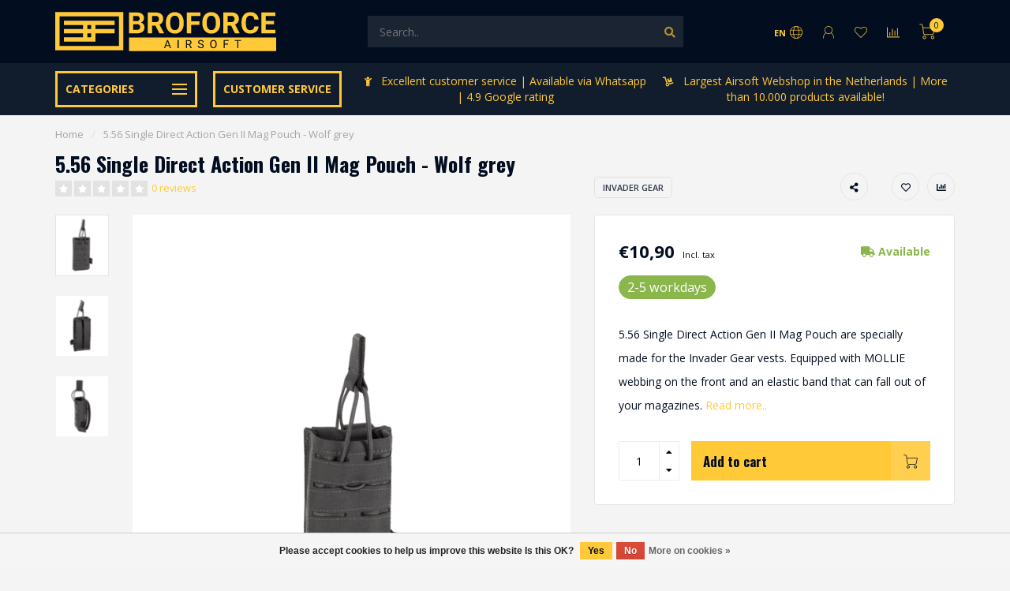

--- FILE ---
content_type: text/html;charset=utf-8
request_url: https://www.broforce-airsoft.nl/en/556-single-direct-action-gen-ii-mag-pouch-wolf-gre.html
body_size: 22881
content:
<!DOCTYPE html>
<html lang="en">
  <head>
    
    <meta charset="utf-8"/>
<!-- [START] 'blocks/head.rain' -->
<!--

  (c) 2008-2026 Lightspeed Netherlands B.V.
  http://www.lightspeedhq.com
  Generated: 22-01-2026 @ 20:40:10

-->
<link rel="canonical" href="https://www.broforce-airsoft.nl/en/556-single-direct-action-gen-ii-mag-pouch-wolf-gre.html"/>
<link rel="alternate" href="https://www.broforce-airsoft.nl/en/index.rss" type="application/rss+xml" title="New products"/>
<link href="https://cdn.webshopapp.com/assets/cookielaw.css?2025-02-20" rel="stylesheet" type="text/css"/>
<meta name="robots" content="noodp,noydir"/>
<meta property="og:url" content="https://www.broforce-airsoft.nl/en/556-single-direct-action-gen-ii-mag-pouch-wolf-gre.html?source=facebook"/>
<meta property="og:site_name" content="Broforce Airsoft"/>
<meta property="og:title" content="Invader Gear 5.56 Single Direct Action Gen II Mag Pouch - Wolf grey"/>
<meta property="og:description" content="These 5.56 Triple Direct Action Mag Pouch are specially made for the Invader Gear vests. Equipped with MOLLIE webbing on the front and an elastic band that c..."/>
<meta property="og:image" content="https://cdn.webshopapp.com/shops/314846/files/374959428/invader-gear-556-single-direct-action-gen-ii-mag-p.jpg"/>
<script src="https://app.dmws.plus/shop-assets/314846/dmws-plus-loader.js?id=567b77f204285c99ce5a1f48725bcead"></script>
<!--[if lt IE 9]>
<script src="https://cdn.webshopapp.com/assets/html5shiv.js?2025-02-20"></script>
<![endif]-->
<!-- [END] 'blocks/head.rain' -->
    
        	  	              	    	    	    	    	    	         
        <title>Invader Gear 5.56 Single Direct Action Gen II Mag Pouch - Wolf grey - Broforce Airsoft</title>
    
    <meta name="description" content="These 5.56 Triple Direct Action Mag Pouch are specially made for the Invader Gear vests. Equipped with MOLLIE webbing on the front and an elastic band that c..." />
    <meta name="keywords" content="Invader, Gear, 5.56, Single, Direct, Action, Gen, II, Mag, Pouch, -, Wolf, grey, Airsoft, Broforce Airsoft, webshop, free shipping" />
    
        
    <meta http-equiv="X-UA-Compatible" content="IE=edge">
    <meta name="viewport" content="width=device-width, initial-scale=1.0, maximum-scale=1.0, user-scalable=0">
    <meta name="apple-mobile-web-app-capable" content="yes">
    <meta name="apple-mobile-web-app-status-bar-style" content="black">
    
        	        
    <link rel="preconnect" href="https://ajax.googleapis.com">
		<link rel="preconnect" href="https://cdn.webshopapp.com/">
		<link rel="preconnect" href="https://assets.webshopapp.com">	
		<link rel="preconnect" href="https://fonts.googleapis.com">
		<link rel="preconnect" href="https://fonts.gstatic.com" crossorigin>
    <link rel="dns-prefetch" href="https://ajax.googleapis.com">
		<link rel="dns-prefetch" href="https://cdn.webshopapp.com/">
		<link rel="dns-prefetch" href="https://assets.webshopapp.com">	
		<link rel="dns-prefetch" href="https://fonts.googleapis.com">
		<link rel="dns-prefetch" href="https://fonts.gstatic.com" crossorigin>

    <link rel="shortcut icon" href="https://cdn.webshopapp.com/shops/314846/themes/176341/v/620968/assets/favicon.ico?20210331195100" type="image/x-icon" />
    
    <script src="//ajax.googleapis.com/ajax/libs/jquery/1.12.4/jquery.min.js"></script>
    <script>window.jQuery || document.write('<script src="https://cdn.webshopapp.com/shops/314846/themes/176341/assets/jquery-1-12-4-min.js?20260105153328">\x3C/script>')</script>
    
    <script>!navigator.userAgent.match('MSIE 10.0;') || document.write('<script src="https://cdn.webshopapp.com/shops/314846/themes/176341/assets/proto-polyfill.js?20260105153328">\x3C/script>')</script>
    <script>if(navigator.userAgent.indexOf("MSIE ") > -1 || navigator.userAgent.indexOf("Trident/") > -1) { document.write('<script src="https://cdn.webshopapp.com/shops/314846/themes/176341/assets/intersection-observer-polyfill.js?20260105153328">\x3C/script>') }</script>
    
    <link href="//fonts.googleapis.com/css?family=Open%20Sans:400,300,600,700|Oswald:300,400,600,700&amp;display=swap" rel="preload" as="style">
    <link href="//fonts.googleapis.com/css?family=Open%20Sans:400,300,600,700|Oswald:300,400,600,700&amp;display=swap" rel="stylesheet">
    
    <link rel="preload" href="https://cdn.webshopapp.com/shops/314846/themes/176341/assets/fontawesome-5-min.css?20260105153328" as="style">
    <link rel="stylesheet" href="https://cdn.webshopapp.com/shops/314846/themes/176341/assets/fontawesome-5-min.css?20260105153328">
    
    <link rel="preload" href="https://cdn.webshopapp.com/shops/314846/themes/176341/assets/bootstrap-min.css?20260105153328" as="style">
    <link rel="stylesheet" href="https://cdn.webshopapp.com/shops/314846/themes/176341/assets/bootstrap-min.css?20260105153328">
    
    <link rel="preload" as="script" href="https://cdn.webshopapp.com/assets/gui.js?2025-02-20">
    <script src="https://cdn.webshopapp.com/assets/gui.js?2025-02-20"></script>
    
    <link rel="preload" as="script" href="https://cdn.webshopapp.com/assets/gui-responsive-2-0.js?2025-02-20">
    <script src="https://cdn.webshopapp.com/assets/gui-responsive-2-0.js?2025-02-20"></script>
    
        <link rel="stylesheet" href="https://cdn.webshopapp.com/shops/314846/themes/176341/assets/fancybox-3-5-7-min.css?20260105153328" />
        
    <link rel="preload" href="https://cdn.webshopapp.com/shops/314846/themes/176341/assets/style.css?20260105153328" as="style">
    <link rel="stylesheet" href="https://cdn.webshopapp.com/shops/314846/themes/176341/assets/style.css?20260105153328" />
    
    <!-- User defined styles -->
    <link rel="preload" href="https://cdn.webshopapp.com/shops/314846/themes/176341/assets/settings.css?20260105153328" as="style">
    <link rel="preload" href="https://cdn.webshopapp.com/shops/314846/themes/176341/assets/custom.css?20260105153328" as="style">
    <link rel="stylesheet" href="https://cdn.webshopapp.com/shops/314846/themes/176341/assets/settings.css?20260105153328" />
    <link rel="stylesheet" href="https://cdn.webshopapp.com/shops/314846/themes/176341/assets/custom.css?20260105153328" />
    
    <script>
   var productStorage = {};
   var theme = {};

  </script>
    
    <link type="preload" src="https://cdn.webshopapp.com/shops/314846/themes/176341/assets/countdown-min.js?20260105153328" as="script">
    <link type="preload" src="https://cdn.webshopapp.com/shops/314846/themes/176341/assets/swiper-4-min.js?20260105153328" as="script">
    <link type="preload" src="https://cdn.webshopapp.com/shops/314846/themes/176341/assets/swiper-453.js?20260105153328" as="script">
    <link type="preload" src="https://cdn.webshopapp.com/shops/314846/themes/176341/assets/global.js?20260105153328" as="script">
    
            
      </head>
  <body class="layout-custom">
    <div class="body-content"><div class="overlay"><i class="fa fa-times"></i></div><header><div id="header-holder"><div class="container"><div id="header-content"><div class="header-left"><div class="categories-button small scroll scroll-nav hidden-sm hidden-xs hidden-xxs"><a href="https://www.broforce-airsoft.nl/en/"><div class="nav-icon"><div class="bar1"></div><div class="bar3"></div><span>Menu</span></div></a></div><div id="mobilenav" class="categories-button small mobile visible-sm visible-xs visible-xxs"><a href="https://www.broforce-airsoft.nl/en/"><div class="nav-icon"><div class="bar1"></div><div class="bar3"></div></div><span>Menu</span></a></div><span id="mobilesearch" class="visible-xxs visible-xs visible-sm"><a href="https://www.broforce-airsoft.nl/en/"><i class="fa fa-search" aria-hidden="true"></i></a></span><a href="https://www.broforce-airsoft.nl/en/" class="logo hidden-sm hidden-xs hidden-xxs"><img class="logo" src="https://cdn.webshopapp.com/shops/314846/themes/176341/v/621689/assets/logo.png?20210401233820" alt="Broforce Airsoft"></a></div><div class="header-center"><div class="search hidden-sm hidden-xs hidden-xxs"><form action="https://www.broforce-airsoft.nl/en/search/" class="searchform" method="get"><div class="search-holder"><input type="text" class="searchbox" name="q" placeholder="Search.." autocomplete="off"><i class="fa fa-search" aria-hidden="true"></i><i class="fa fa-times clearsearch" aria-hidden="true"></i></div></form><div class="searchcontent hidden-xs hidden-xxs"><div class="searchresults"></div><div class="more"><a href="#" class="search-viewall">View all results <span>(0)</span></a></div><div class="noresults">No products found</div></div></div><a href="https://www.broforce-airsoft.nl/en/" class="hidden-lg hidden-md hidden-xs hidden-xxs"><img class="logo" src="https://cdn.webshopapp.com/shops/314846/themes/176341/v/621689/assets/logo.png?20210401233820" alt="Broforce Airsoft"></a><a href="https://www.broforce-airsoft.nl/en/" class="visible-xxs visible-xs"><img class="logo" src="https://cdn.webshopapp.com/shops/314846/themes/176341/v/620968/assets/logo-mobile.png?20210331195100" alt="Broforce Airsoft"></a></div><div class="header-right text-right"><div class="user-actions hidden-sm hidden-xs hidden-xxs"><a href="#" class="header-link" data-fancy="fancy-locale-holder" data-fancy-type="flyout" data-tooltip title="Language & Currency" data-placement="bottom"><span class="current-lang">EN</span><i class="nova-icon nova-icon-globe"></i></a><a href="https://www.broforce-airsoft.nl/en/account/" class="account header-link" data-fancy="fancy-account-holder" data-tooltip title="My account" data-placement="bottom"><!-- <img src="https://cdn.webshopapp.com/shops/314846/themes/176341/assets/icon-user.svg?20260105153328" alt="My account" class="icon"> --><i class="nova-icon nova-icon-user"></i></a><a href="https://www.broforce-airsoft.nl/en/account/wishlist/" class="header-link" data-tooltip title="Wishlist" data-placement="bottom" data-fancy="fancy-account-holder"><i class="nova-icon nova-icon-heart"></i></a><a href="" class="header-link compare" data-fancy="fancy-compare-holder" data-fancy-type="flyout" data-tooltip title="Compare" data-placement="bottom"><i class="nova-icon nova-icon-chart"></i></a><div class="fancy-box flyout fancy-compare-holder"><div class="fancy-compare"><div class="row"><div class="col-md-12"><h4>Compare products</h4></div><div class="col-md-12"><p>You don&#039;t have any products added yet.</p></div></div></div></div><div class="fancy-box flyout fancy-locale-holder"><div class="fancy-locale"><div class=""><label for="">Choose your language</label><div class="flex-container middle"><div class="flex-col"><span class="flags en"></span></div><div class="flex-col flex-grow-1"><select id="" class="fancy-select" onchange="document.location=this.options[this.selectedIndex].getAttribute('data-url')"><option lang="nl" title="Nederlands" data-url="https://www.broforce-airsoft.nl/nl/go/product/123791206">Nederlands</option><option lang="en" title="English" data-url="https://www.broforce-airsoft.nl/en/go/product/123791206" selected="selected">English</option></select></div></div></div><div class="margin-top-half"><label for="">Choose your currency</label><div class="flex-container middle"><div class="flex-col"><span><strong>€</strong></span></div><div class="flex-col flex-grow-1"><select id="" class="fancy-select" onchange="document.location=this.options[this.selectedIndex].getAttribute('data-url')"><option data-url="https://www.broforce-airsoft.nl/en/session/currency/eur/" selected="selected">EUR</option></select></div></div></div></div></div></div><a href="https://www.broforce-airsoft.nl/en/cart/" class="cart header-link" data-fancy="fancy-cart-holder"><div class="cart-icon"><i class="nova-icon nova-icon-shopping-cart"></i><span id="qty" class="highlight-bg cart-total-qty shopping-cart">0</span></div></a></div></div></div></div><div class="cf"></div><div class="subheader-holder"><div class="container"><div class="subheader"><nav class="subheader-nav hidden-sm hidden-xs hidden-xxs"><div class="categories-button main">
          Categories
          <div class="nav-icon"><div class="bar1"></div><div class="bar2"></div><div class="bar3"></div></div></div><div class="nav-main-holder"><ul class="nav-main"><li class="nav-main-item"><a href="https://www.broforce-airsoft.nl/en/gear/" class="nav-main-item-name has-subs">
                            Gear
            </a><ul class="nav-main-sub full-width mega level-1"><li><div class="nav-main-sub-item-holder"><div class="container"><div class="row"><div class="col-md-3 nav-main-sub-item"><h5 class="nav-main-item category-title"><a href="https://www.broforce-airsoft.nl/en/gear/view-by-color/">View by color</a></h5><ul class="nav-mega-sub level-2"><li><a href="https://www.broforce-airsoft.nl/en/gear/view-by-color/multicam/">Multicam </a></li><li><a href="https://www.broforce-airsoft.nl/en/gear/view-by-color/tan-coyote-dark-earth-desert-khaki/">Tan | Coyote | Dark earth | Desert | Khaki</a></li><li><a href="https://www.broforce-airsoft.nl/en/gear/view-by-color/multicam-tropic-partizan/">Multicam tropic | Partizan</a></li><li><a href="https://www.broforce-airsoft.nl/en/gear/view-by-color/a-tacs-au-a-tacs-fg-everglade/">A-TACS AU | A-TACS FG | Everglade</a></li><li><a href="https://www.broforce-airsoft.nl/en/gear/view-by-color/multicam-black/">Multicam black</a></li><li><a href="https://www.broforce-airsoft.nl/en/gear/view-by-color/black/">Black</a></li><li><a href="https://www.broforce-airsoft.nl/en/gear/view-by-color/digital-camo-cad-acu-marpat-socom-flora/">Digital Camo (CAD, ACU, Marpat, Socom, Flora)</a></li><li><a href="https://www.broforce-airsoft.nl/en/gear/view-by-color/wolf-grey-solid-rock-grey/">Wolf Grey, Solid Rock, Grey </a></li><li><a href="https://www.broforce-airsoft.nl/en/gear/view-by-color/stone-desert-wuestentarn-tropentarn/">Stone Desert | Wüstentarn | Tropentarn </a></li><li><a href="https://www.broforce-airsoft.nl/en/gear/view-by-color/flecktarn-vegetato/">Flecktarn | Vegetato</a></li><li><a href="https://www.broforce-airsoft.nl/en/gear/view-by-color/navy/">Navy</a></li><li><a href="https://www.broforce-airsoft.nl/en/gear/view-by-color/lumberjack-check/">Lumberjack check</a></li><li><a href="https://www.broforce-airsoft.nl/en/gear/view-by-color/od-ranger-green-foliage-green-ral7013/">OD | Ranger Green | Foliage Green | RAL7013</a></li><li><a href="https://www.broforce-airsoft.nl/en/gear/view-by-color/woodland-cce/">Woodland | CCE</a></li><li><a href="https://www.broforce-airsoft.nl/en/gear/view-by-color/others/">Others</a></li></ul></div><div class="col-md-3 nav-main-sub-item"><h5 class="nav-main-item category-title"><a href="https://www.broforce-airsoft.nl/en/gear/tactical-gear/">Tactical gear</a></h5><ul class="nav-mega-sub level-2"><li><a href="https://www.broforce-airsoft.nl/en/gear/tactical-gear/vests-rigs/">Vests | Rigs</a></li><li><a href="https://www.broforce-airsoft.nl/en/gear/tactical-gear/pouches-panels/">Pouches | Panels</a></li><li><a href="https://www.broforce-airsoft.nl/en/gear/tactical-gear/combat-belts-cummerbund/">Combat belts | Cummerbund</a></li><li><a href="https://www.broforce-airsoft.nl/en/gear/tactical-gear/slings-sling-mounts/">Slings | Sling mounts</a></li><li><a href="https://www.broforce-airsoft.nl/en/gear/tactical-gear/holsters/">Holsters</a></li><li><a href="https://www.broforce-airsoft.nl/en/gear/tactical-gear/camouflage/">Camouflage</a></li><li><a href="https://www.broforce-airsoft.nl/en/gear/tactical-gear/helmet-covers/">Helmet covers</a></li><li><a href="https://www.broforce-airsoft.nl/en/gear/tactical-gear/communication/">Communication</a></li><li><a href="https://www.broforce-airsoft.nl/en/gear/tactical-gear/backpacks/">Backpacks</a></li><li><a href="https://www.broforce-airsoft.nl/en/gear/tactical-gear/hydration-accessories/">Hydration accessories</a></li></ul></div><div class="col-md-3 nav-main-sub-item"><h5 class="nav-main-item category-title"><a href="https://www.broforce-airsoft.nl/en/gear/clothing-tactical/">Clothing (tactical)</a></h5><ul class="nav-mega-sub level-2"><li><a href="https://www.broforce-airsoft.nl/en/gear/clothing-tactical/suits-combat/">Suits (combat)</a></li><li><a href="https://www.broforce-airsoft.nl/en/gear/clothing-tactical/shirts-combat/">Shirts (combat)</a></li><li><a href="https://www.broforce-airsoft.nl/en/gear/clothing-tactical/pants-combat/">Pants (combat)</a></li><li><a href="https://www.broforce-airsoft.nl/en/gear/clothing-tactical/t-shirts-combat/">T-shirts (combat)</a></li><li><a href="https://www.broforce-airsoft.nl/en/gear/clothing-tactical/sweaters/">Sweaters</a></li><li><a href="https://www.broforce-airsoft.nl/en/gear/clothing-tactical/coats/">Coats</a></li><li><a href="https://www.broforce-airsoft.nl/en/gear/clothing-tactical/headwear/">Headwear</a></li><li><a href="https://www.broforce-airsoft.nl/en/gear/clothing-tactical/scarfs/">Scarfs</a></li><li><a href="https://www.broforce-airsoft.nl/en/gear/clothing-tactical/gloves/">Gloves</a></li><li><a href="https://www.broforce-airsoft.nl/en/gear/clothing-tactical/shoes/">Shoes</a></li><li><a href="https://www.broforce-airsoft.nl/en/gear/clothing-tactical/socks/">Socks</a></li><li><a href="https://www.broforce-airsoft.nl/en/gear/clothing-tactical/accessories/">Accessories</a></li></ul></div><div class="col-md-3 nav-main-sub-item"><h5 class="nav-main-item category-title"><a href="https://www.broforce-airsoft.nl/en/gear/protection/">Protection</a></h5><ul class="nav-mega-sub level-2"><li><a href="https://www.broforce-airsoft.nl/en/gear/protection/protective-eyewear/">Protective eyewear</a></li><li><a href="https://www.broforce-airsoft.nl/en/gear/protection/face-and-neck-protection/">Face and neck protection</a></li><li><a href="https://www.broforce-airsoft.nl/en/gear/protection/head-protection/">Head protection</a></li><li><a href="https://www.broforce-airsoft.nl/en/gear/protection/knee-elbow-pads/">Knee | Elbow pads</a></li><li><a href="https://www.broforce-airsoft.nl/en/gear/protection/shoes/">Shoes</a></li><li><a href="https://www.broforce-airsoft.nl/en/gear/protection/gloves/">Gloves</a></li><li><a href="https://www.broforce-airsoft.nl/en/gear/protection/replica-protection/">Replica protection</a></li></ul></div><div class="cf"></div><div class="col-md-3 nav-main-sub-item"><h5 class="nav-main-item category-title"><a href="https://www.broforce-airsoft.nl/en/gear/accessories/">Accessories</a></h5><ul class="nav-mega-sub level-2"><li><a href="https://www.broforce-airsoft.nl/en/gear/accessories/patches/">Patches</a></li><li><a href="https://www.broforce-airsoft.nl/en/gear/accessories/deadrags/">Deadrags</a></li></ul></div></div></div></div></li></ul></li><li class="nav-main-item"><a href="https://www.broforce-airsoft.nl/en/replica-parts-upgrades/" class="nav-main-item-name has-subs">
                            Replica parts | Upgrades
            </a><ul class="nav-main-sub full-width mega level-1"><li><div class="nav-main-sub-item-holder"><div class="container"><div class="row"><div class="col-md-3 nav-main-sub-item"><h5 class="nav-main-item category-title"><a href="https://www.broforce-airsoft.nl/en/replica-parts-upgrades/external-parts-upgrades/">External parts | Upgrades</a></h5><ul class="nav-mega-sub level-2"><li><a href="https://www.broforce-airsoft.nl/en/replica-parts-upgrades/external-parts-upgrades/optics/">Optics</a></li><li><a href="https://www.broforce-airsoft.nl/en/replica-parts-upgrades/external-parts-upgrades/magnifiers/">Magnifiers</a></li><li><a href="https://www.broforce-airsoft.nl/en/replica-parts-upgrades/external-parts-upgrades/sights/">Sights</a></li><li><a href="https://www.broforce-airsoft.nl/en/replica-parts-upgrades/external-parts-upgrades/grips-pistol-grips/">Grips | Pistol Grips</a></li><li><a href="https://www.broforce-airsoft.nl/en/replica-parts-upgrades/external-parts-upgrades/peq-boxes/">Peq boxes</a></li><li><a href="https://www.broforce-airsoft.nl/en/replica-parts-upgrades/external-parts-upgrades/silencers-amplifiers-silencer-covers-adapters/">Silencers | Amplifiers | Silencer covers | Adapters</a></li><li><a href="https://www.broforce-airsoft.nl/en/replica-parts-upgrades/external-parts-upgrades/flash-hiders/">Flash Hiders</a></li><li><a href="https://www.broforce-airsoft.nl/en/replica-parts-upgrades/external-parts-upgrades/tracer-units/">Tracer units</a></li><li><a href="https://www.broforce-airsoft.nl/en/replica-parts-upgrades/external-parts-upgrades/flashlights/">Flashlights</a></li><li><a href="https://www.broforce-airsoft.nl/en/replica-parts-upgrades/external-parts-upgrades/lasers/">Lasers</a></li><li><a href="https://www.broforce-airsoft.nl/en/replica-parts-upgrades/external-parts-upgrades/bi-pods/">Bi-pods</a></li><li><a href="https://www.broforce-airsoft.nl/en/replica-parts-upgrades/external-parts-upgrades/mounts-switches/">Mounts | Switches</a></li><li><a href="https://www.broforce-airsoft.nl/en/replica-parts-upgrades/external-parts-upgrades/mounting-rails-rail-covers/">Mounting rails | Rail covers</a></li><li><a href="https://www.broforce-airsoft.nl/en/replica-parts-upgrades/external-parts-upgrades/ris-rails-handguards/">Ris | Rails | Handguards</a></li><li><a href="https://www.broforce-airsoft.nl/en/replica-parts-upgrades/external-parts-upgrades/outer-barrels-extensions/">Outer barrels | Extensions</a></li><li><a href="https://www.broforce-airsoft.nl/en/replica-parts-upgrades/external-parts-upgrades/stocks-risers-buffer-tubes/">Stocks | Risers | Buffer tubes</a></li><li><a href="https://www.broforce-airsoft.nl/en/replica-parts-upgrades/external-parts-upgrades/battery-extension-units/">Battery Extension Units</a></li><li><a href="https://www.broforce-airsoft.nl/en/replica-parts-upgrades/external-parts-upgrades/swivels/">Swivels</a></li><li><a href="https://www.broforce-airsoft.nl/en/replica-parts-upgrades/external-parts-upgrades/body-parts/">Body parts</a></li><li><a href="https://www.broforce-airsoft.nl/en/replica-parts-upgrades/external-parts-upgrades/dress-up-kits/">Dress-up kits</a></li></ul></div><div class="col-md-3 nav-main-sub-item"><h5 class="nav-main-item category-title"><a href="https://www.broforce-airsoft.nl/en/replica-parts-upgrades/aeg-parts-upgrades/">AEG parts | Upgrades</a></h5><ul class="nav-mega-sub level-2"><li><a href="https://www.broforce-airsoft.nl/en/replica-parts-upgrades/aeg-parts-upgrades/upgrade-sets/">Upgrade sets</a></li><li><a href="https://www.broforce-airsoft.nl/en/replica-parts-upgrades/aeg-parts-upgrades/inner-barrels/">Inner barrels</a></li><li><a href="https://www.broforce-airsoft.nl/en/replica-parts-upgrades/aeg-parts-upgrades/hopup-buckings/">Hopup | Buckings</a></li><li><a href="https://www.broforce-airsoft.nl/en/replica-parts-upgrades/aeg-parts-upgrades/electronic/">Electronic</a></li><li><a href="https://www.broforce-airsoft.nl/en/replica-parts-upgrades/aeg-parts-upgrades/springs-guides/">Springs | Guides</a></li><li><a href="https://www.broforce-airsoft.nl/en/replica-parts-upgrades/aeg-parts-upgrades/pistons-piston-heads/">Pistons | Piston heads</a></li><li><a href="https://www.broforce-airsoft.nl/en/replica-parts-upgrades/aeg-parts-upgrades/nozzles/">Nozzles</a></li><li><a href="https://www.broforce-airsoft.nl/en/replica-parts-upgrades/aeg-parts-upgrades/cylinders-heads/">Cylinders | Heads</a></li><li><a href="https://www.broforce-airsoft.nl/en/replica-parts-upgrades/aeg-parts-upgrades/triggers/">Triggers</a></li><li><a href="https://www.broforce-airsoft.nl/en/replica-parts-upgrades/aeg-parts-upgrades/selector-plates/">Selector plates</a></li><li><a href="https://www.broforce-airsoft.nl/en/replica-parts-upgrades/aeg-parts-upgrades/safety-levers/">Safety Levers</a></li><li><a href="https://www.broforce-airsoft.nl/en/replica-parts-upgrades/aeg-parts-upgrades/tappet-plates/">Tappet plates</a></li><li><a href="https://www.broforce-airsoft.nl/en/replica-parts-upgrades/aeg-parts-upgrades/anti-reversal-latch/">Anti reversal latch</a></li><li><a href="https://www.broforce-airsoft.nl/en/replica-parts-upgrades/aeg-parts-upgrades/cut-of-lever/">Cut-of lever</a></li><li><a href="https://www.broforce-airsoft.nl/en/replica-parts-upgrades/aeg-parts-upgrades/shims/">Shims</a></li><li><a href="https://www.broforce-airsoft.nl/en/replica-parts-upgrades/aeg-parts-upgrades/gears/">Gears</a></li><li><a href="https://www.broforce-airsoft.nl/en/replica-parts-upgrades/aeg-parts-upgrades/bearings-bushings/">Bearings | Bushings</a></li><li><a href="https://www.broforce-airsoft.nl/en/replica-parts-upgrades/aeg-parts-upgrades/gearboxes-internals/">Gearboxes | Internals</a></li><li><a href="https://www.broforce-airsoft.nl/en/replica-parts-upgrades/aeg-parts-upgrades/motors/">Motors</a></li><li><a href="https://www.broforce-airsoft.nl/en/replica-parts-upgrades/aeg-parts-upgrades/maintenance/">Maintenance</a></li><li><a href="https://www.broforce-airsoft.nl/en/replica-parts-upgrades/aeg-parts-upgrades/other-parts/">Other parts</a></li></ul></div><div class="col-md-3 nav-main-sub-item"><h5 class="nav-main-item category-title"><a href="https://www.broforce-airsoft.nl/en/replica-parts-upgrades/gbb-pistol-parts-upgrades/">GBB (pistol) parts | Upgrades</a></h5><ul class="nav-mega-sub level-2"><li><a href="https://www.broforce-airsoft.nl/en/replica-parts-upgrades/gbb-pistol-parts-upgrades/attachments-rails-accessoires/">Attachments | Rails | Accessoires</a></li><li><a href="https://www.broforce-airsoft.nl/en/replica-parts-upgrades/gbb-pistol-parts-upgrades/flashlights/">Flashlights</a></li><li><a href="https://www.broforce-airsoft.nl/en/replica-parts-upgrades/gbb-pistol-parts-upgrades/hopups-chambers-buckings/">Hopups chambers | Buckings</a></li><li><a href="https://www.broforce-airsoft.nl/en/replica-parts-upgrades/gbb-pistol-parts-upgrades/valves/">Valves</a></li><li><a href="https://www.broforce-airsoft.nl/en/replica-parts-upgrades/gbb-pistol-parts-upgrades/triggers/">Triggers</a></li><li><a href="https://www.broforce-airsoft.nl/en/replica-parts-upgrades/gbb-pistol-parts-upgrades/nozzles-parts/">Nozzles | Parts </a></li><li><a href="https://www.broforce-airsoft.nl/en/replica-parts-upgrades/gbb-pistol-parts-upgrades/short-stroke-kits/">Short Stroke Kits </a></li><li><a href="https://www.broforce-airsoft.nl/en/replica-parts-upgrades/gbb-pistol-parts-upgrades/barrels/">Barrels </a></li><li><a href="https://www.broforce-airsoft.nl/en/replica-parts-upgrades/gbb-pistol-parts-upgrades/sledes/">Sledes</a></li><li><a href="https://www.broforce-airsoft.nl/en/replica-parts-upgrades/gbb-pistol-parts-upgrades/spring-guides/">Spring guides</a></li><li><a href="https://www.broforce-airsoft.nl/en/replica-parts-upgrades/gbb-pistol-parts-upgrades/magazine-parts/">Magazine parts</a></li><li><a href="https://www.broforce-airsoft.nl/en/replica-parts-upgrades/gbb-pistol-parts-upgrades/magazine-releases/">Magazine releases</a></li><li><a href="https://www.broforce-airsoft.nl/en/replica-parts-upgrades/gbb-pistol-parts-upgrades/magazine-catch/">Magazine catch</a></li><li><a href="https://www.broforce-airsoft.nl/en/replica-parts-upgrades/gbb-pistol-parts-upgrades/magwells/">Magwells</a></li><li><a href="https://www.broforce-airsoft.nl/en/replica-parts-upgrades/gbb-pistol-parts-upgrades/thumb-stoppers/">Thumb stoppers</a></li><li><a href="https://www.broforce-airsoft.nl/en/replica-parts-upgrades/gbb-pistol-parts-upgrades/compensators/">Compensators</a></li><li><a href="https://www.broforce-airsoft.nl/en/replica-parts-upgrades/gbb-pistol-parts-upgrades/hamers-hamersets/">Hamers | Hamersets</a></li><li><a href="https://www.broforce-airsoft.nl/en/replica-parts-upgrades/gbb-pistol-parts-upgrades/other/">Other</a></li><li><a href="https://www.broforce-airsoft.nl/en/replica-parts-upgrades/gbb-pistol-parts-upgrades/maintenance/">Maintenance</a></li><li><a href="https://www.broforce-airsoft.nl/en/replica-parts-upgrades/gbb-pistol-parts-upgrades/rails/">Rails</a></li></ul></div><div class="col-md-3 nav-main-sub-item"><h5 class="nav-main-item category-title"><a href="https://www.broforce-airsoft.nl/en/replica-parts-upgrades/sniper-parts-upgrades/">Sniper parts | Upgrades</a></h5><ul class="nav-mega-sub level-2"><li><a href="https://www.broforce-airsoft.nl/en/replica-parts-upgrades/sniper-parts-upgrades/inner-barrels/">Inner barrels</a></li><li><a href="https://www.broforce-airsoft.nl/en/replica-parts-upgrades/sniper-parts-upgrades/outer-barrels/">Outer barrels</a></li><li><a href="https://www.broforce-airsoft.nl/en/replica-parts-upgrades/sniper-parts-upgrades/barrel-spacers/">Barrel spacers</a></li><li><a href="https://www.broforce-airsoft.nl/en/replica-parts-upgrades/sniper-parts-upgrades/springs/">Springs</a></li><li><a href="https://www.broforce-airsoft.nl/en/replica-parts-upgrades/sniper-parts-upgrades/spring-guides/"> Spring guides</a></li><li><a href="https://www.broforce-airsoft.nl/en/replica-parts-upgrades/sniper-parts-upgrades/hopup-buckings/">Hopup | Buckings</a></li><li><a href="https://www.broforce-airsoft.nl/en/replica-parts-upgrades/sniper-parts-upgrades/pistons-heads/">Pistons | Heads</a></li><li><a href="https://www.broforce-airsoft.nl/en/replica-parts-upgrades/sniper-parts-upgrades/cylinder-heads/">Cylinder | Heads</a></li><li><a href="https://www.broforce-airsoft.nl/en/replica-parts-upgrades/sniper-parts-upgrades/trigger-boxes/">Trigger boxes</a></li><li><a href="https://www.broforce-airsoft.nl/en/replica-parts-upgrades/sniper-parts-upgrades/bold-handles/">Bold handles</a></li><li><a href="https://www.broforce-airsoft.nl/en/replica-parts-upgrades/sniper-parts-upgrades/enhancement-parts/">Enhancement parts</a></li><li><a href="https://www.broforce-airsoft.nl/en/replica-parts-upgrades/sniper-parts-upgrades/upgrade-kits/">Upgrade kits </a></li><li><a href="https://www.broforce-airsoft.nl/en/replica-parts-upgrades/sniper-parts-upgrades/power-bolds/">Power bolds</a></li><li><a href="https://www.broforce-airsoft.nl/en/replica-parts-upgrades/sniper-parts-upgrades/adapters/">Adapters</a></li><li><a href="https://www.broforce-airsoft.nl/en/replica-parts-upgrades/sniper-parts-upgrades/receivers/">Receivers</a></li><li><a href="https://www.broforce-airsoft.nl/en/replica-parts-upgrades/sniper-parts-upgrades/stocks/">Stocks</a></li><li><a href="https://www.broforce-airsoft.nl/en/replica-parts-upgrades/sniper-parts-upgrades/accessories/">Accessories</a></li><li><a href="https://www.broforce-airsoft.nl/en/replica-parts-upgrades/sniper-parts-upgrades/rails/">Rails</a></li></ul></div><div class="cf"></div></div></div></div></li></ul></li><li class="nav-main-item"><a href="https://www.broforce-airsoft.nl/en/hpa/" class="nav-main-item-name has-subs">
                            HPA
            </a><ul class="nav-main-sub full-width mega level-1"><li><div class="nav-main-sub-item-holder"><div class="container"><div class="row"><div class="col-md-3 nav-main-sub-item"><h5 class="nav-main-item category-title"><a href="https://www.broforce-airsoft.nl/en/hpa/hpa-pistol/">Hpa | Pistol</a></h5><ul class="nav-mega-sub level-2"><li><a href="https://www.broforce-airsoft.nl/en/hpa/hpa-pistol/adapters/">Adapters</a></li></ul></div><div class="col-md-3 nav-main-sub-item"><h5 class="nav-main-item category-title"><a href="https://www.broforce-airsoft.nl/en/hpa/hpa-aeg/">Hpa | AEG</a></h5><ul class="nav-mega-sub level-2"><li><a href="https://www.broforce-airsoft.nl/en/hpa/hpa-aeg/engines/">Engines</a></li></ul></div><div class="col-md-3 nav-main-sub-item"><h5 class="nav-main-item category-title"><a href="https://www.broforce-airsoft.nl/en/hpa/hpa-sniper-rifle/">Hpa | Sniper Rifle</a></h5><ul class="nav-mega-sub level-2"><li><a href="https://www.broforce-airsoft.nl/en/hpa/hpa-sniper-rifle/engines/">Engines</a></li></ul></div><div class="col-md-3 nav-main-sub-item"><h5 class="nav-main-item category-title"><a href="https://www.broforce-airsoft.nl/en/hpa/other/">Other</a></h5><ul class="nav-mega-sub level-2"><li><a href="https://www.broforce-airsoft.nl/en/hpa/other/regulators-airlines/">Regulators | Airlines</a></li><li><a href="https://www.broforce-airsoft.nl/en/hpa/other/bottles/">Bottles</a></li><li><a href="https://www.broforce-airsoft.nl/en/hpa/other/parts-accessoiries/">Parts | Accessoiries </a></li><li><a href="https://www.broforce-airsoft.nl/en/hpa/other/stocks/">Stocks</a></li></ul></div><div class="cf"></div></div></div></div></li></ul></li><li class="nav-main-item"><a href="https://www.broforce-airsoft.nl/en/ammo-gas-supplies/" class="nav-main-item-name has-subs">
                            Ammo | Gas | Supplies
            </a><ul class="nav-main-sub full-width mega level-1"><li><div class="nav-main-sub-item-holder"><div class="container"><div class="row"><div class="col-md-3 nav-main-sub-item"><h5 class="nav-main-item category-title"><a href="https://www.broforce-airsoft.nl/en/ammo-gas-supplies/bbs/">BB&#039;s</a></h5><ul class="nav-mega-sub level-2"><li><a href="https://www.broforce-airsoft.nl/en/ammo-gas-supplies/bbs/020g/">0.20g</a></li><li><a href="https://www.broforce-airsoft.nl/en/ammo-gas-supplies/bbs/023g/">0.23g</a></li><li><a href="https://www.broforce-airsoft.nl/en/ammo-gas-supplies/bbs/025g/">0.25g</a></li><li><a href="https://www.broforce-airsoft.nl/en/ammo-gas-supplies/bbs/028g/">0.28g</a></li><li><a href="https://www.broforce-airsoft.nl/en/ammo-gas-supplies/bbs/030g/">0.30g</a></li><li><a href="https://www.broforce-airsoft.nl/en/ammo-gas-supplies/bbs/032g/">0.32g</a></li><li><a href="https://www.broforce-airsoft.nl/en/ammo-gas-supplies/bbs/033g/">0.33g</a></li><li><a href="https://www.broforce-airsoft.nl/en/ammo-gas-supplies/bbs/036g/">0.36g</a></li><li><a href="https://www.broforce-airsoft.nl/en/ammo-gas-supplies/bbs/040g/">0.40g</a></li><li><a href="https://www.broforce-airsoft.nl/en/ammo-gas-supplies/bbs/043g/">0.43g</a></li><li><a href="https://www.broforce-airsoft.nl/en/ammo-gas-supplies/bbs/045g/">0.45g</a></li><li><a href="https://www.broforce-airsoft.nl/en/ammo-gas-supplies/bbs/046g/">0.46g</a></li></ul></div><div class="col-md-3 nav-main-sub-item"><h5 class="nav-main-item category-title"><a href="https://www.broforce-airsoft.nl/en/ammo-gas-supplies/tracer-bbs/">Tracer BB&#039;s </a></h5><ul class="nav-mega-sub level-2"><li><a href="https://www.broforce-airsoft.nl/en/ammo-gas-supplies/tracer-bbs/020g-tracer/">0.20g tracer</a></li><li><a href="https://www.broforce-airsoft.nl/en/ammo-gas-supplies/tracer-bbs/025g-tracer/">0.25g tracer</a></li><li><a href="https://www.broforce-airsoft.nl/en/ammo-gas-supplies/tracer-bbs/028g-tracer/">0.28g tracer</a></li><li><a href="https://www.broforce-airsoft.nl/en/ammo-gas-supplies/tracer-bbs/030g-tracer/">0.30g tracer</a></li></ul></div><div class="col-md-3 nav-main-sub-item"><h5 class="nav-main-item category-title"><a href="https://www.broforce-airsoft.nl/en/ammo-gas-supplies/steel-bbs-45mm/">Steel BB&#039;s (4.5MM)</a></h5></div><div class="col-md-3 nav-main-sub-item"><h5 class="nav-main-item category-title"><a href="https://www.broforce-airsoft.nl/en/ammo-gas-supplies/gas-co2/">Gas | CO2</a></h5><ul class="nav-mega-sub level-2"><li><a href="https://www.broforce-airsoft.nl/en/ammo-gas-supplies/gas-co2/gas/">Gas</a></li><li><a href="https://www.broforce-airsoft.nl/en/ammo-gas-supplies/gas-co2/co2-cartridges/">CO2 cartridges</a></li><li><a href="https://www.broforce-airsoft.nl/en/ammo-gas-supplies/gas-co2/co2-refill-chargers/">CO2 refill chargers</a></li></ul></div><div class="cf"></div><div class="col-md-3 nav-main-sub-item"><h5 class="nav-main-item category-title"><a href="https://www.broforce-airsoft.nl/en/ammo-gas-supplies/chronographs/">Chronographs </a></h5></div><div class="col-md-3 nav-main-sub-item"><h5 class="nav-main-item category-title"><a href="https://www.broforce-airsoft.nl/en/ammo-gas-supplies/speedloaders/">Speedloaders </a></h5></div></div></div></div></li></ul></li><li class="nav-main-item"><a href="https://www.broforce-airsoft.nl/en/magazines/" class="nav-main-item-name has-subs">
                            Magazines
            </a><ul class="nav-main-sub full-width mega level-1"><li><div class="nav-main-sub-item-holder"><div class="container"><div class="row"><div class="col-md-3 nav-main-sub-item"><h5 class="nav-main-item category-title"><a href="https://www.broforce-airsoft.nl/en/magazines/aeg/">AEG</a></h5><ul class="nav-mega-sub level-2"><li><a href="https://www.broforce-airsoft.nl/en/magazines/aeg/lowcap/">Lowcap</a></li><li><a href="https://www.broforce-airsoft.nl/en/magazines/aeg/midcap/">Midcap</a></li><li><a href="https://www.broforce-airsoft.nl/en/magazines/aeg/hicap/">Hicap</a></li><li><a href="https://www.broforce-airsoft.nl/en/magazines/aeg/flashmag/">Flashmag</a></li><li><a href="https://www.broforce-airsoft.nl/en/magazines/aeg/drummags-boxmags/">Drummags | Boxmags</a></li><li><a href="https://www.broforce-airsoft.nl/en/magazines/aeg/realcap/">Realcap</a></li></ul></div><div class="col-md-3 nav-main-sub-item"><h5 class="nav-main-item category-title"><a href="https://www.broforce-airsoft.nl/en/magazines/pistool/">Pistool</a></h5><ul class="nav-mega-sub level-2"><li><a href="https://www.broforce-airsoft.nl/en/magazines/pistool/gbb/">GBB</a></li><li><a href="https://www.broforce-airsoft.nl/en/magazines/pistool/co2/">CO2</a></li><li><a href="https://www.broforce-airsoft.nl/en/magazines/pistool/aep/">AEP</a></li><li><a href="https://www.broforce-airsoft.nl/en/magazines/pistool/ebb/">EBB</a></li><li><a href="https://www.broforce-airsoft.nl/en/magazines/pistool/gnb/">GNB</a></li></ul></div><div class="col-md-3 nav-main-sub-item"><h5 class="nav-main-item category-title"><a href="https://www.broforce-airsoft.nl/en/magazines/diverse/">Diverse</a></h5><ul class="nav-mega-sub level-2"><li><a href="https://www.broforce-airsoft.nl/en/magazines/diverse/gbb-rifles/">GBB Rifles</a></li><li><a href="https://www.broforce-airsoft.nl/en/magazines/diverse/gbb-smg/">GBB SMG</a></li><li><a href="https://www.broforce-airsoft.nl/en/magazines/diverse/sniper/">Sniper</a></li><li><a href="https://www.broforce-airsoft.nl/en/magazines/diverse/shotgun/">Shotgun</a></li><li><a href="https://www.broforce-airsoft.nl/en/magazines/diverse/co2-smg/">CO2 SMG</a></li><li><a href="https://www.broforce-airsoft.nl/en/magazines/diverse/revolver/">Revolver</a></li><li><a href="https://www.broforce-airsoft.nl/en/magazines/diverse/grenade-launchers/">Grenade Launchers</a></li><li><a href="https://www.broforce-airsoft.nl/en/magazines/diverse/airgun-45mm/">Airgun 4.5mm</a></li></ul></div><div class="col-md-3 nav-main-sub-item"><h5 class="nav-main-item category-title"><a href="https://www.broforce-airsoft.nl/en/magazines/accessories/">Accessories</a></h5><ul class="nav-mega-sub level-2"><li><a href="https://www.broforce-airsoft.nl/en/magazines/accessories/speed-loaders/">Speed loaders</a></li><li><a href="https://www.broforce-airsoft.nl/en/magazines/accessories/magpull/">Magpull</a></li></ul></div><div class="cf"></div><div class="col-md-3 nav-main-sub-item"><h5 class="nav-main-item category-title"><a href="https://www.broforce-airsoft.nl/en/magazines/magazine-parts/">Magazine parts</a></h5><ul class="nav-mega-sub level-2"><li><a href="https://www.broforce-airsoft.nl/en/magazines/magazine-parts/springs/">Springs</a></li></ul></div></div></div></div></li></ul></li><li class="nav-main-item"><a href="https://www.broforce-airsoft.nl/en/batteries-chargers/" class="nav-main-item-name has-subs">
                            Batteries | Chargers
            </a><ul class="nav-main-sub full-width mega level-1"><li><div class="nav-main-sub-item-holder"><div class="container"><div class="row"><div class="col-md-3 nav-main-sub-item"><h5 class="nav-main-item category-title"><a href="https://www.broforce-airsoft.nl/en/batteries-chargers/84v-nimh/">8.4V NiMH</a></h5></div><div class="col-md-3 nav-main-sub-item"><h5 class="nav-main-item category-title"><a href="https://www.broforce-airsoft.nl/en/batteries-chargers/96v-nimh/">9.6V NiMH</a></h5></div><div class="col-md-3 nav-main-sub-item"><h5 class="nav-main-item category-title"><a href="https://www.broforce-airsoft.nl/en/batteries-chargers/74v-lipo/">7.4V Lipo</a></h5></div><div class="col-md-3 nav-main-sub-item"><h5 class="nav-main-item category-title"><a href="https://www.broforce-airsoft.nl/en/batteries-chargers/111v-lipo/">11.1V Lipo</a></h5></div><div class="cf"></div><div class="col-md-3 nav-main-sub-item"><h5 class="nav-main-item category-title"><a href="https://www.broforce-airsoft.nl/en/batteries-chargers/others/">Others</a></h5></div><div class="col-md-3 nav-main-sub-item"><h5 class="nav-main-item category-title"><a href="https://www.broforce-airsoft.nl/en/batteries-chargers/battery-chargers/">Battery chargers</a></h5></div><div class="col-md-3 nav-main-sub-item"><h5 class="nav-main-item category-title"><a href="https://www.broforce-airsoft.nl/en/batteries-chargers/adapters/">Adapters</a></h5></div></div></div></div></li></ul></li><li class="nav-main-item"><a href="https://www.broforce-airsoft.nl/en/outdoor/" class="nav-main-item-name has-subs">
                            Outdoor
            </a><ul class="nav-main-sub full-width mega level-1"><li><div class="nav-main-sub-item-holder"><div class="container"><div class="row"><div class="col-md-3 nav-main-sub-item"><h5 class="nav-main-item category-title"><a href="https://www.broforce-airsoft.nl/en/outdoor/survival/">Survival</a></h5><ul class="nav-mega-sub level-2"><li><a href="https://www.broforce-airsoft.nl/en/outdoor/survival/fire/">Fire</a></li><li><a href="https://www.broforce-airsoft.nl/en/outdoor/survival/hydration/">Hydration</a></li><li><a href="https://www.broforce-airsoft.nl/en/outdoor/survival/cutlery/">Cutlery</a></li><li><a href="https://www.broforce-airsoft.nl/en/outdoor/survival/binoculars/">Binoculars</a></li></ul></div><div class="col-md-3 nav-main-sub-item"><h5 class="nav-main-item category-title"><a href="https://www.broforce-airsoft.nl/en/outdoor/field-equipment/">Field Equipment</a></h5><ul class="nav-mega-sub level-2"><li><a href="https://www.broforce-airsoft.nl/en/outdoor/field-equipment/hygiene/">Hygiene</a></li><li><a href="https://www.broforce-airsoft.nl/en/outdoor/field-equipment/paracord/">Paracord</a></li><li><a href="https://www.broforce-airsoft.nl/en/outdoor/field-equipment/camouflage/">Camouflage</a></li></ul></div><div class="col-md-3 nav-main-sub-item"><h5 class="nav-main-item category-title"><a href="https://www.broforce-airsoft.nl/en/outdoor/knives-and-tools/">Knives and Tools</a></h5><ul class="nav-mega-sub level-2"><li><a href="https://www.broforce-airsoft.nl/en/outdoor/knives-and-tools/knives/">Knives</a></li><li><a href="https://www.broforce-airsoft.nl/en/outdoor/knives-and-tools/dummy-knifes/">Dummy knifes</a></li><li><a href="https://www.broforce-airsoft.nl/en/outdoor/knives-and-tools/machetes/">Machetes</a></li><li><a href="https://www.broforce-airsoft.nl/en/outdoor/knives-and-tools/multi-tools/">Multi Tools</a></li><li><a href="https://www.broforce-airsoft.nl/en/outdoor/knives-and-tools/tools/">Tools</a></li><li><a href="https://www.broforce-airsoft.nl/en/outdoor/knives-and-tools/axes/">Axes</a></li><li><a href="https://www.broforce-airsoft.nl/en/outdoor/knives-and-tools/shovels/">Shovels</a></li><li><a href="https://www.broforce-airsoft.nl/en/outdoor/knives-and-tools/kubotan/">Kubotan</a></li><li><a href="https://www.broforce-airsoft.nl/en/outdoor/knives-and-tools/knive-sharpners/">Knive Sharpners</a></li></ul></div></div></div></div></li></ul></li><li class="nav-main-item"><a href="https://www.broforce-airsoft.nl/en/accessories/" class="nav-main-item-name has-subs">
                            Accessories
            </a><ul class="nav-main-sub full-width mega level-1"><li><div class="nav-main-sub-item-holder"><div class="container"><div class="row"><div class="col-md-3 nav-main-sub-item"><h5 class="nav-main-item category-title"><a href="https://www.broforce-airsoft.nl/en/accessories/targets/">Targets</a></h5><ul class="nav-mega-sub level-2"><li><a href="https://www.broforce-airsoft.nl/en/accessories/targets/box-targets/">Box targets</a></li><li><a href="https://www.broforce-airsoft.nl/en/accessories/targets/standing-targets/">Standing targets</a></li><li><a href="https://www.broforce-airsoft.nl/en/accessories/targets/shooting-cards/">Shooting cards</a></li></ul></div><div class="col-md-3 nav-main-sub-item"><h5 class="nav-main-item category-title"><a href="https://www.broforce-airsoft.nl/en/accessories/display-stands/">Display stands</a></h5><ul class="nav-mega-sub level-2"><li><a href="https://www.broforce-airsoft.nl/en/accessories/display-stands/pistols/">Pistols</a></li></ul></div><div class="col-md-3 nav-main-sub-item"><h5 class="nav-main-item category-title"><a href="https://www.broforce-airsoft.nl/en/accessories/gun-bags-cases/">Gun bags | cases</a></h5><ul class="nav-mega-sub level-2"><li><a href="https://www.broforce-airsoft.nl/en/accessories/gun-bags-cases/soft-shells/">Soft shells</a></li><li><a href="https://www.broforce-airsoft.nl/en/accessories/gun-bags-cases/hard-cases/">Hard cases</a></li></ul></div><div class="col-md-3 nav-main-sub-item"><h5 class="nav-main-item category-title"><a href="https://www.broforce-airsoft.nl/en/accessories/tools/">Tools</a></h5></div><div class="cf"></div><div class="col-md-3 nav-main-sub-item"><h5 class="nav-main-item category-title"><a href="https://www.broforce-airsoft.nl/en/accessories/grenades/">Grenades</a></h5><ul class="nav-mega-sub level-2"><li><a href="https://www.broforce-airsoft.nl/en/accessories/grenades/sound-grenades/">Sound Grenades</a></li><li><a href="https://www.broforce-airsoft.nl/en/accessories/grenades/smoke-grenades/">Smoke Grenades</a></li><li><a href="https://www.broforce-airsoft.nl/en/accessories/grenades/spare-parts/">Spare Parts</a></li></ul></div><div class="col-md-3 nav-main-sub-item"><h5 class="nav-main-item category-title"><a href="https://www.broforce-airsoft.nl/en/accessories/other-accessories/">Other accessories</a></h5><ul class="nav-mega-sub level-2"><li><a href="https://www.broforce-airsoft.nl/en/accessories/other-accessories/glow-sticks/">Glow sticks</a></li></ul></div><div class="col-md-3 nav-main-sub-item"><h5 class="nav-main-item category-title"><a href="https://www.broforce-airsoft.nl/en/accessories/spray-cans/">Spray cans</a></h5></div></div></div></div></li></ul></li><li class="nav-main-item"><a href="https://www.broforce-airsoft.nl/en/gift-cards/" class="nav-main-item-name">
                            Gift cards
            </a></li></ul></div></nav><div class="subheader-links hidden-sm hidden-xs hidden-xxs"><a href="https://www.broforce-airsoft.nl/en/service/" target="">Customer service</a></div><div class="subheader-usps"><div class="usps-slider-holder" style="width:100%;"><div class="swiper-container usps-header with-header"><div class="swiper-wrapper"><div class="swiper-slide usp-block"><div><i class="fas fa-clock"></i> Free shipping from € 95 within NL | €100,- BE & DE
          </div></div><div class="swiper-slide usp-block"><div><i class="fas fa-child"></i> Excellent customer service | Available via Whatsapp | 4.9 Google rating
          </div></div><div class="swiper-slide usp-block"><div><i class="fas fa-dolly"></i> Largest Airsoft Webshop in the Netherlands | More than 10.000 products available!
          </div></div><div class="swiper-slide usp-block"><div><i class="fas fa-"></i> Let op onze speciale Facebook/Instagram aanbiedingen
          </div></div></div></div></div></div></div></div></div><div class="subnav-dimmed"></div></header><div class="breadcrumbs"><div class="container"><div class="row"><div class="col-md-12"><a href="https://www.broforce-airsoft.nl/en/" title="Home">Home</a><span><span class="seperator">/</span><a href="https://www.broforce-airsoft.nl/en/556-single-direct-action-gen-ii-mag-pouch-wolf-gre.html"><span>5.56 Single Direct Action Gen II Mag Pouch - Wolf grey</span></a></span></div></div></div></div><div class="sizechart-holder"><div class="x"></div><div class="sizechart-content-holder"><h1 class="sizechart-title"></h1><div class="sizechart-content"></div></div></div><div class="addtocart-sticky"><div class="container"><div class="flex-container marginless middle"><img src="https://cdn.webshopapp.com/shops/314846/files/374959428/42x42x2/image.jpg" alt="" class="max-size"><h5 class="title hidden-xs hidden-xxs">5.56 Single Direct Action Gen II Mag Pouch - Wolf grey</h5><div class="sticky-price"><span class="price">€10,90</span></div><a href="https://www.broforce-airsoft.nl/en/cart/add/246497642/" class="button quick-cart cs_desktop-btn" data-title="5.56 Single Direct Action Gen II Mag Pouch - Wolf grey" data-price="€10,90" data-variant="" data-image="https://cdn.webshopapp.com/shops/314846/files/374959428/650x750x2/image.jpg">Add to cart</a><a href="https://www.broforce-airsoft.nl/en/cart/add/246497642/" class="button quick-cart cs_mobile-btn" data-title="5.56 Single Direct Action Gen II Mag Pouch - Wolf grey" data-price="€10,90" data-variant="" data-image="https://cdn.webshopapp.com/shops/314846/files/374959428/650x750x2/image.jpg"><i class="nova-icon nova-icon-shopping-cart cs_icon-bold"></i> +</a><a href="https://www.broforce-airsoft.nl/en/account/wishlistAdd/123791206/?variant_id=246497642" class="button lined sticky-wishlist hidden-xs hidden-xxs" data-tooltip data-original-title="Add to wishlist" data-placement="bottom"><i class="nova-icon nova-icon-heart"></i></a></div></div></div><div class="container productpage"><div class="row"><div class="col-md-12"><div class="product-title hidden-xxs hidden-xs hidden-sm"><div class=""><h1 class="">5.56 Single Direct Action Gen II Mag Pouch - Wolf grey </h1></div><div class="row"><div class="col-md-7"><div class="title-appendix"><div class="reviewscore"><span class="stars"><i class="fa fa-star empty" aria-hidden="true"></i><i class="fa fa-star empty" aria-hidden="true"></i><i class="fa fa-star empty" aria-hidden="true"></i><i class="fa fa-star empty" aria-hidden="true"></i><i class="fa fa-star empty" aria-hidden="true"></i></span><a href="#reviews" data-scrollview-id="reviews" data-scrollview-offset="150" class="highlight-txt hidden-xxs hidden-xs hidden-sm">0 reviews</a></div></div></div><div class="col-md-5"><div class="title-appendix"><a href="https://www.broforce-airsoft.nl/en/brands/invader-gear/" class="brand-button rounded margin-right-10">Invader Gear</a><div class="wishlist text-right"><a href="https://www.broforce-airsoft.nl/en/account/wishlistAdd/123791206/?variant_id=246497642" class="margin-right-10" data-tooltip title="Add to wishlist"><i class="far fa-heart"></i></a><a href="https://www.broforce-airsoft.nl/en/compare/add/246497642/" class="compare" data-tooltip title="Add to comparison" data-compare="246497642"><i class="fas fa-chart-bar"></i></a></div><div class="share dropdown-holder"><a href="#" class="share-toggle" data-toggle="dropdown" data-tooltip title="Share this product"><i class="fa fa-share-alt"></i></a><div class="content dropdown-content dropdown-right"><a onclick="return !window.open(this.href,'5.56 Single Direct Action Gen II Mag Pouch - Wolf grey', 'width=500,height=500')" target="_blank" href="https://www.facebook.com/sharer/sharer.php?u=https%3A%2F%2Fwww.broforce-airsoft.nl%2Fen%2F556-single-direct-action-gen-ii-mag-pouch-wolf-gre.html" class="facebook"><i class="fab fa-facebook-square"></i></a><a onclick="return !window.open(this.href,'5.56 Single Direct Action Gen II Mag Pouch - Wolf grey', 'width=500,height=500')" target="_blank" href="https://twitter.com/home?status=556-single-direct-action-gen-ii-mag-pouch-wolf-gre.html" class="twitter"><i class="fab fa-twitter-square"></i></a><a onclick="return !window.open(this.href,'5.56 Single Direct Action Gen II Mag Pouch - Wolf grey', 'width=500,height=500')" target="_blank" href="https://pinterest.com/pin/create/button/?url=https://www.broforce-airsoft.nl/en/556-single-direct-action-gen-ii-mag-pouch-wolf-gre.html&media=https://cdn.webshopapp.com/shops/314846/files/374959428/image.jpg&description=5.56%20Single%20Direct%20Action%20Gen%20II%20Mag%20Pouch%20are%20specially%20made%20for%20the%20Invader%20Gear%20vests.%20Equipped%20with%20MOLLIE%20webbing%20on%20the%20front%20and%20an%20elastic%20band%20that%20can%20fall%20out%20of%20your%20magazines." class="pinterest"><i class="fab fa-pinterest-square"></i></a></div></div></div></div></div></div></div></div><div class="content-box"><div class="row"><div class="col-md-1 hidden-sm hidden-xs hidden-xxs thumbs-holder vertical"><div class="thumbs vertical" style="margin-top:0;"><div class="swiper-container swiper-container-vert swiper-productthumbs" style="height:100%; width:100%;"><div class="swiper-wrapper"><div class="swiper-slide swiper-slide-vert active"><img src="https://cdn.webshopapp.com/shops/314846/files/374959428/65x75x1/556-single-direct-action-gen-ii-mag-pouch-wolf-gre.jpg" alt="" class="img-responsive"></div><div class="swiper-slide swiper-slide-vert"><img src="https://cdn.webshopapp.com/shops/314846/files/374959429/65x75x1/556-single-direct-action-gen-ii-mag-pouch-wolf-gre.jpg" alt="" class="img-responsive"></div><div class="swiper-slide swiper-slide-vert"><img src="https://cdn.webshopapp.com/shops/314846/files/374959432/65x75x1/556-single-direct-action-gen-ii-mag-pouch-wolf-gre.jpg" alt="" class="img-responsive"></div></div></div></div></div><div class="col-sm-6 productpage-left"><div class="row"><div class="col-md-12"><div class="product-image-holder" id="holder"><div class="swiper-container swiper-productimage product-image"><div class="swiper-wrapper"><div class="swiper-slide zoom" data-src="https://cdn.webshopapp.com/shops/314846/files/374959428/556-single-direct-action-gen-ii-mag-pouch-wolf-gre.jpg" data-fancybox="product-images"><img height="750" width="650" src="https://cdn.webshopapp.com/shops/314846/files/374959428/650x750x2/556-single-direct-action-gen-ii-mag-pouch-wolf-gre.jpg" class="img-responsive" data-src-zoom="https://cdn.webshopapp.com/shops/314846/files/374959428/556-single-direct-action-gen-ii-mag-pouch-wolf-gre.jpg" alt="5.56 Single Direct Action Gen II Mag Pouch - Wolf grey"></div><div class="swiper-slide zoom" data-src="https://cdn.webshopapp.com/shops/314846/files/374959429/556-single-direct-action-gen-ii-mag-pouch-wolf-gre.jpg" data-fancybox="product-images"><img data-src="https://cdn.webshopapp.com/shops/314846/files/374959429/650x750x2/556-single-direct-action-gen-ii-mag-pouch-wolf-gre.jpg" class="swiper-lazy img-responsive" data-src-zoom="https://cdn.webshopapp.com/shops/314846/files/374959429/556-single-direct-action-gen-ii-mag-pouch-wolf-gre.jpg" alt="5.56 Single Direct Action Gen II Mag Pouch - Wolf grey"></div><div class="swiper-slide zoom" data-src="https://cdn.webshopapp.com/shops/314846/files/374959432/556-single-direct-action-gen-ii-mag-pouch-wolf-gre.jpg" data-fancybox="product-images"><img data-src="https://cdn.webshopapp.com/shops/314846/files/374959432/650x750x2/556-single-direct-action-gen-ii-mag-pouch-wolf-gre.jpg" class="swiper-lazy img-responsive" data-src-zoom="https://cdn.webshopapp.com/shops/314846/files/374959432/556-single-direct-action-gen-ii-mag-pouch-wolf-gre.jpg" alt="5.56 Single Direct Action Gen II Mag Pouch - Wolf grey"></div></div></div><a href="https://www.broforce-airsoft.nl/en/account/wishlistAdd/123791206/?variant_id=246497642" class="mobile-wishlist visible-sm visible-xs visible-xxs"><i class="nova-icon nova-icon-heart"></i></a></div><div class="swiper-pagination swiper-pagination-image hidden-md hidden-lg"></div></div></div></div><div class="col-md-5 col-sm-6 productpage-right"><!-- start offer wrapper --><div class="offer-holder"><div class="row visible-xxs visible-xs visible-sm"><div class="col-md-12"><div class="mobile-pre-title"><a href="https://www.broforce-airsoft.nl/en/brands/invader-gear/" class="brand-button rounded margin-right-10">Invader Gear</a></div><div class="mobile-title"><h4>5.56 Single Direct Action Gen II Mag Pouch - Wolf grey</h4></div></div></div><!-- <div class="row "> --><div class="row "><div class="col-md-12"><div class="product-price"><div class="row"><div class="col-xs-6"><span class="price margin-right-10">€10,90</span><span class="price-strict">Incl. tax</span></div><div class="col-xs-6 text-right"><div class="stock"><div class="backorder"><i class="fa fa-truck"></i> Available</div></div></div></div><div class="row"><div class="cs_product-detail-delivery-box"><div class="deliverytime-content"><span class="cs_label-2 cs_detailpage">2-5 workdays</span></div></div></div></div></div></div><div class="row rowmargin"><div class="col-md-12"><div class="product-description"><p>
              5.56 Single Direct Action Gen II Mag Pouch are specially made for the Invader Gear vests. Equipped with MOLLIE webbing on the front and an elastic band that can fall out of your magazines.
                            <a href="#information" data-scrollview-id="information" data-scrollview-offset="190">Read more..</a></p></div></div></div><form action="https://www.broforce-airsoft.nl/en/cart/add/246497642/" id="product_configure_form" method="post"><div class="row margin-top" style="display:none;"><div class="col-md-12"><div class="productform variant-blocks"><input type="hidden" name="bundle_id" id="product_configure_bundle_id" value=""></div></div></div><div class="row"><div class="col-md-12 rowmargin"><div class="addtocart-holder"><div class="qty"><input type="text" name="quantity" class="quantity qty-fast" value="1"><span class="qtyadd"><i class="fa fa-caret-up"></i></span><span class="qtyminus"><i class="fa fa-caret-down"></i></span></div><div class="addtocart"><button type="submit" name="addtocart" class="btn-addtocart quick-cart button button-cta cs_desktop-btn" data-vid="246497642" data-title="5.56 Single Direct Action Gen II Mag Pouch - Wolf grey" data-variant="" data-price="€10,90" data-image="https://cdn.webshopapp.com/shops/314846/files/374959428/650x750x2/image.jpg">
                Add to cart <span class="icon-holder"><i class="nova-icon nova-icon-shopping-cart"></i></span></button><button type="submit" name="addtocart" class="btn-addtocart quick-cart button button-cta cs_mobile-btn" data-vid="246497642" data-title="5.56 Single Direct Action Gen II Mag Pouch - Wolf grey" data-variant="" data-price="€10,90" data-image="https://cdn.webshopapp.com/shops/314846/files/374959428/650x750x2/image.jpg"><span class="icon-holder"><i class="nova-icon nova-icon-shopping-cart cs_icon-bold"></i> +</span></button></div></div></div></div></form></div><!-- end offer wrapper --><div class="flex-container middle margin-top-half"></div><div class="row rowmargin"><div class="col-md-12"><div class="productpage-usps"><ul><li><i class="fas fa-clock"></i><h4>.</h4> Free shipping from NL € 95,- | BE & DE € 100,- | Other €200,-</li><li><i class="fas fa-child"></i><h4>.</h4> Excellent customer service | Available via Whatsapp | 4.9 Google rating</li><li class="seperator"></li><li><i class="fas fa-dolly"></i><h4>.</h4> Largest Airsoft Webshop in the Netherlands | More than 10.000 products available!</li><li><i class="fas fa-"></i><h4>.</h4></li></ul></div></div></div></div></div><div class="row margin-top-50 product-details"><div class="col-md-7 info-left"><!--<div class="product-details-nav hidden-xxs hidden-xs hidden-sm"><a href="#information" class="button-txt" data-scrollview-id="information" data-scrollview-offset="190">Description</a><a href="#specifications" class="button-txt" data-scrollview-id="specifications" data-scrollview-offset="150">Specifications</a><a href="#reviews" class="button-txt" data-scrollview-id="reviews" data-scrollview-offset="150">Reviews</a></div>--><div class="product-info active" id="information"><h4 class="block-title ">
		      Product description
    		</h4><div class="content block-content active"><p>These 5.56 Triple Direct Action Mag Pouch are specially made for the Invader Gear vests. Equipped with MOLLIE webbing on the front and an elastic band that can fall out of your magazines.</p></div></div><div class="embed-specs-holder" id="specifications"><h4 class="block-title">Specifications</h4><div class="block-content"><div class="specs"><div class="spec-holder"><div class="row"><div class="col-xs-5 spec-name">
              Article number
          </div><div class="col-xs-7 spec-value">
            25579
          </div></div></div><div class="spec-holder"><div class="row"><div class="col-xs-5 spec-name">
              Color 
          </div><div class="col-xs-7 spec-value">
                          Wolf grey
                      </div></div></div></div></div></div><div class="product-reviews" id="reviews"><h4 class="block-title">Reviews
        <span class="review-stars small visible-sm visible-xs visible-xxs"><span class="stars"><i class="fa fa-star empty"></i><i class="fa fa-star empty"></i><i class="fa fa-star empty"></i><i class="fa fa-star empty"></i><i class="fa fa-star empty"></i></span></span></h4><div class="block-content"><div class="reviews-header"><div class="reviews-score"><span class="stars"><i class="fa fa-star empty"></i><i class="fa fa-star empty"></i><i class="fa fa-star empty"></i><i class="fa fa-star empty"></i><i class="fa fa-star empty"></i></span>
                          
                            	0 reviews
                            
                            <div class="" style="margin-top:15px;"><a href="" class="button" data-fancy="fancy-review-holder">Add your review</a></div></div><div class="reviews-extracted hidden-xs hidden-xxs"><div class="reviews-extracted-block"><i class="fas fa-star"></i><i class="fas fa-star"></i><i class="fas fa-star"></i><i class="fas fa-star"></i><i class="fas fa-star"></i><div class="review-bar gray-bg darker"><div class="fill" style="width:NAN%"></div></div></div><div class="reviews-extracted-block"><i class="fas fa-star"></i><i class="fas fa-star"></i><i class="fas fa-star"></i><i class="fas fa-star"></i><i class="fas fa-star empty"></i><div class="review-bar gray-bg darker"><div class="fill" style="width:NAN%"></div></div></div><div class="reviews-extracted-block"><i class="fas fa-star"></i><i class="fas fa-star"></i><i class="fas fa-star"></i><i class="fas fa-star empty"></i><i class="fas fa-star empty"></i><div class="review-bar gray-bg darker"><div class="fill" style="width:NAN%"></div></div></div><div class="reviews-extracted-block"><i class="fas fa-star"></i><i class="fas fa-star"></i><i class="fas fa-star empty"></i><i class="fas fa-star empty"></i><i class="fas fa-star empty"></i><div class="review-bar gray-bg darker"><div class="fill" style="width:NAN%"></div></div></div><div class="reviews-extracted-block"><i class="fas fa-star"></i><i class="fas fa-star empty"></i><i class="fas fa-star empty"></i><i class="fas fa-star empty"></i><i class="fas fa-star empty"></i><div class="review-bar gray-bg darker"><div class="fill" style="width:NAN%"></div></div></div></div></div><div class="reviews"></div></div></div></div><div class="col-md-5 info-left"><div class="related-products active static-products-holder dynamic-related"data-related-json="https://www.broforce-airsoft.nl/en/gear/view-by-color/wolf-grey-solid-rock-grey/page1.ajax?sort=popular"><h4 class="block-title">Related products</h4><div class="products-holder block-content active"><div class="swiper-container swiper-related-products"><div class="swiper-wrapper"></div><div class="button-holder"><div class="swiper-related-prev"><i class="fas fa-chevron-left"></i></div><div class="swiper-related-next"><i class="fas fa-chevron-right"></i></div></div></div></div></div></div></div></div></div><div class="productpage fancy-modal specs-modal-holder"><div class="specs-modal rounded"><div class="x"></div><h4 style="margin-bottom:15px;">Specifications</h4><div class="specs"><div class="spec-holder"><div class="row"><div class="col-xs-5 spec-name">
              Article number
          </div><div class="col-xs-7 spec-value">
            25579
          </div></div></div><div class="spec-holder"><div class="row"><div class="col-xs-5 spec-name">
              Color 
          </div><div class="col-xs-7 spec-value">
                          Wolf grey
                      </div></div></div></div></div></div><div class="productpage fancy-modal reviews-modal-holder"><div class="reviews-modal rounded"><div class="x"></div><div class="reviews"><div class="reviews-header"><div class="reviews-score"><h4 style="margin-bottom:10px;">5.56 Single Direct Action Gen II Mag Pouch - Wolf grey</h4><span class="stars"><i class="fa fa-star empty"></i><i class="fa fa-star empty"></i><i class="fa fa-star empty"></i><i class="fa fa-star empty"></i><i class="fa fa-star empty"></i></span>
                          
                            	0 reviews
                            
                          </div><div class="reviews-extracted hidden-xs hidden-xxs"><div class="reviews-extracted-block"><i class="fas fa-star"></i><i class="fas fa-star"></i><i class="fas fa-star"></i><i class="fas fa-star"></i><i class="fas fa-star"></i><div class="review-bar gray-bg darker"><div class="fill" style="width:NAN%"></div></div></div><div class="reviews-extracted-block"><i class="fas fa-star"></i><i class="fas fa-star"></i><i class="fas fa-star"></i><i class="fas fa-star"></i><i class="fas fa-star empty"></i><div class="review-bar gray-bg darker"><div class="fill" style="width:NAN%"></div></div></div><div class="reviews-extracted-block"><i class="fas fa-star"></i><i class="fas fa-star"></i><i class="fas fa-star"></i><i class="fas fa-star empty"></i><i class="fas fa-star empty"></i><div class="review-bar gray-bg darker"><div class="fill" style="width:NAN%"></div></div></div><div class="reviews-extracted-block"><i class="fas fa-star"></i><i class="fas fa-star"></i><i class="fas fa-star empty"></i><i class="fas fa-star empty"></i><i class="fas fa-star empty"></i><div class="review-bar gray-bg darker"><div class="fill" style="width:NAN%"></div></div></div><div class="reviews-extracted-block"><i class="fas fa-star"></i><i class="fas fa-star empty"></i><i class="fas fa-star empty"></i><i class="fas fa-star empty"></i><i class="fas fa-star empty"></i><div class="review-bar gray-bg darker"><div class="fill" style="width:NAN%"></div></div></div></div></div><div class="reviews"></div></div></div></div><div class="fancy-box fancy-review-holder"><div class="fancy-review"><div class="container"><div class="row"><div class="col-md-12"><h4>Review Invader Gear 5.56 Single Direct Action Gen II Mag Pouch - Wolf grey</h4><p>5.56 Single Direct Action Gen II Mag Pouch are specially made for the Invader Gear vests. Equipped w..</p></div><div class="col-md-12 margin-top"><form action="https://www.broforce-airsoft.nl/en/account/reviewPost/123791206/" method="post" id="form_add_review"><input type="hidden" name="key" value="057c16eded48d083afb547367395fbe6"><label for="score">Score</label><select class="fancy-select" name="score" id="score"><option value="1">1 Star</option><option value="2">2 Stars</option><option value="3">3 Stars</option><option value="4">4 Stars</option><option value="5" selected>5 Stars</option></select><label for="review_name" class="margin-top-half">Name</label><input type="text" name="name" placeholder="Name"><label for="review" class="margin-top-half">Description</label><textarea id="review" class="" name="review" placeholder="Review" style="width:100%;"></textarea><button type="submit" class="button"><i class="fa fa-edit"></i> Add</button></form></div></div></div></div></div><!-- [START] 'blocks/body.rain' --><script>
(function () {
  var s = document.createElement('script');
  s.type = 'text/javascript';
  s.async = true;
  s.src = 'https://www.broforce-airsoft.nl/en/services/stats/pageview.js?product=123791206&hash=85ef';
  ( document.getElementsByTagName('head')[0] || document.getElementsByTagName('body')[0] ).appendChild(s);
})();
</script><!-- Global site tag (gtag.js) - Google Analytics --><script async src="https://www.googletagmanager.com/gtag/js?id=G-RC6V5SHG0X"></script><script>
    window.dataLayer = window.dataLayer || [];
    function gtag(){dataLayer.push(arguments);}

        gtag('consent', 'default', {"ad_storage":"denied","ad_user_data":"denied","ad_personalization":"denied","analytics_storage":"denied","region":["AT","BE","BG","CH","GB","HR","CY","CZ","DK","EE","FI","FR","DE","EL","HU","IE","IT","LV","LT","LU","MT","NL","PL","PT","RO","SK","SI","ES","SE","IS","LI","NO","CA-QC"]});
    
    gtag('js', new Date());
    gtag('config', 'G-RC6V5SHG0X', {
        'currency': 'EUR',
                'country': 'NL'
    });

        gtag('event', 'view_item', {"items":[{"item_id":"10774410100","item_name":"5.56 Single Direct Action Gen II Mag Pouch - Wolf grey","currency":"EUR","item_brand":"Invader Gear","item_variant":"Default","price":10.9,"quantity":1,"item_category":"Gear","item_category2":"View by color","item_category3":"Tactical gear","item_category4":"Pouches | Panels","item_category5":"Wolf Grey, Solid Rock, Grey "}],"currency":"EUR","value":10.9});
    </script><script>
(function () {
  var s = document.createElement('script');
  s.type = 'text/javascript';
  s.async = true;
  s.src = 'https://components.lightspeed.mollie.com/static/js/lazyload.js';
  ( document.getElementsByTagName('head')[0] || document.getElementsByTagName('body')[0] ).appendChild(s);
})();
</script><div class="wsa-cookielaw">
            Please accept cookies to help us improve this website Is this OK?
      <a href="https://www.broforce-airsoft.nl/en/cookielaw/optIn/" class="wsa-cookielaw-button wsa-cookielaw-button-green" rel="nofollow" title="Yes">Yes</a><a href="https://www.broforce-airsoft.nl/en/cookielaw/optOut/" class="wsa-cookielaw-button wsa-cookielaw-button-red" rel="nofollow" title="No">No</a><a href="https://www.broforce-airsoft.nl/en/service/privacy-policy/" class="wsa-cookielaw-link" rel="nofollow" title="More on cookies">More on cookies &raquo;</a></div><!-- [END] 'blocks/body.rain' --><div class="newsletter gray-bg"><h3><i class="fa fa-paper-plane" aria-hidden="true"></i> Receive special offers in your mailbox?
        </h3><div class="newsletter-sub">Subscribe and stay informed of our great offers &amp; discounts!</div><form action="https://www.broforce-airsoft.nl/en/account/newsletter/" method="post" id="form-newsletter"><input type="hidden" name="key" value="057c16eded48d083afb547367395fbe6" /><div class="input"><input type="email" name="email" id="emailaddress" value="" placeholder="Email address" /></div><span class="submit button-bg" onclick="$('#form-newsletter').submit();"><i class="fa fa-envelope"></i> Subscribe</span></form></div><footer class=""><div class="container footer"><div class="row"><div class="col-md-3 col-sm-6 company-info rowmargin p-compact"><img src="https://cdn.webshopapp.com/shops/314846/themes/176341/v/621177/assets/logo-footer.png?20210401102044" class="footer-logo" alt="Broforce Airsoft" width="200px" height="180px"></div><div class="col-md-3 col-sm-6 widget rowmargin"><p class="info"><i class="fab fa-whatsapp"></i><a href="https://wa.me/+31618758222" rel="noopener">Start a Whatsapp conversation</a></p><p class="info"><i class="fa fa-envelope"></i><a href="/cdn-cgi/l/email-protection#94fdfaf2fbd4f6e6fbf2fbe6f7f1b9f5fde6e7fbf2e0bafaf8" rel="noopener"><span class="__cf_email__" data-cfemail="2940474f46694b5b464f465b4a4c0448405b5a464f5d074745">[email&#160;protected]</span></a></p><div class="socials"><ul><li><a href="https://www.facebook.com/broforceairsoftnl" target="_blank" class="social-fb" rel="noopener"><i class="fab fa-facebook-f"></i></a></li><li><a href="https://www.instagram.com/broforce_airsoft" target="_blank" class="social-insta" rel="noopener"><i class="fab fa-instagram" aria-hidden="true"></i></a></li></ul></div></div><div class="visible-sm"><div class="cf"></div></div><div class="col-md-3 col-sm-6 rowmargin"><h3>Information</h3><ul><li><a href="https://www.broforce-airsoft.nl/en/service/" title="Customer support | FAQ">Customer support | FAQ</a></li><li><a href="https://www.broforce-airsoft.nl/en/service/general-terms-conditions/" title="General terms &amp; conditions">General terms &amp; conditions</a></li><li><a href="https://www.broforce-airsoft.nl/en/service/disclaimer/" title="Disclaimer">Disclaimer</a></li><li><a href="https://www.broforce-airsoft.nl/en/service/privacy-policy/" title="Privacy policy">Privacy policy</a></li><li><a href="https://www.broforce-airsoft.nl/en/service/payment-methods/" title="Payment methods">Payment methods</a></li><li><a href="https://www.broforce-airsoft.nl/en/service/shipping-returns/" title="Shipping &amp; returns">Shipping &amp; returns</a></li></ul></div><div class="col-md-3 col-sm-6 rowmargin"><h3>My account</h3><ul><li><a href="https://www.broforce-airsoft.nl/en/account/information/" title="Account information">Account information</a></li><li><a href="https://www.broforce-airsoft.nl/en/account/orders/" title="My orders">My orders</a></li><li><a href="https://www.broforce-airsoft.nl/en/account/wishlist/" title="My wishlist">My wishlist</a></li><li><a href="https://www.broforce-airsoft.nl/en/compare/" title="Compare">Compare</a></li><li><a href="https://www.broforce-airsoft.nl/en/collection/" title="All products">All products</a></li></ul></div></div></div><div class="footer-bottom gray-bg"><div class="payment-icons-holder"></div><div class="copyright"><p>
      © Copyright 2026 Broforce Airsoft
    </p></div></div></footer><script data-cfasync="false" src="/cdn-cgi/scripts/5c5dd728/cloudflare-static/email-decode.min.js"></script><script> var dmws_plus_loggedIn = 0; var dmws_plus_priceStatus = 'enabled'; var dmws_plus_shopCurrency = '€'; var dmws_plus_shopCanonicalUrl = 'https://www.broforce-airsoft.nl/en/556-single-direct-action-gen-ii-mag-pouch-wolf-gre.html'; var dmws_plus_shopId = 314846; var dmws_plus_basicUrl = 'https://www.broforce-airsoft.nl/en/'; var dmws_plus_template = 'pages/product.rain'; </script><script>
	let dmws_p_w8fk60_defaultVariantTitle = 'Default';
	let dmws_p_w8fk60_choice = 'Make a choice';
  let dmws_p_w8fk60_add = 'Add';
	let dmws_p_w8fk60_view = 'View';
  let dmws_p_w8fk60_choice_first = 'Make a choice first';
	let dmws_p_w8fk60_out_of_stock = 'Available soon';
	let dmws_p_w8fk60_notify = 'Notify me';
  </script></div><div class="dimmed full"></div><div class="dimmed flyout"></div><!-- <div class="modal-bg"></div> --><div class="quickshop-holder"><div class="quickshop-inner"><div class="quickshop-modal body-bg rounded"><div class="x"></div><div class="left"><div class="product-image-holder"><div class="swiper-container swiper-quickimage product-image"><div class="swiper-wrapper"></div></div></div><div class="arrow img-arrow-left"><i class="fa fa-angle-left"></i></div><div class="arrow img-arrow-right"><i class="fa fa-angle-right"></i></div><div class="stock"></div></div><div class="right productpage"><div class="brand"></div><div class="title"></div><div class="description"></div><form id="quickshop-form" method="post" action=""><div class="content rowmargin"></div><div class="bottom rowmargin"><div class="addtocart-holder"><div class="qty"><input type="text" name="quantity" class="quantity qty-fast" value="1"><span class="qtyadd"><i class="fa fa-caret-up"></i></span><span class="qtyminus"><i class="fa fa-caret-down"></i></span></div><div class="addtocart"><button type="submit" name="addtocart" class="btn-addtocart button button-cta">Add to cart <span class="icon-holder"><i class="nova-icon nova-icon-shopping-cart"></i></span></button></div></div></div></form></div></div></div></div><div class="fancy-box fancy-account-holder"><div class="fancy-account"><div class="container"><div class="row"><div class="col-md-12"><h4>Login</h4></div><div class="col-md-12"><form action="https://www.broforce-airsoft.nl/en/account/loginPost/" method="post" id="form_login"><input type="hidden" name="key" value="057c16eded48d083afb547367395fbe6"><input type="email" name="email" placeholder="Email address"><input type="password" name="password" placeholder="Password"><button type="submit" class="button">Login</button><a href="#" class="button facebook" rel="nofollow" onclick="gui_facebook('/account/loginFacebook/?return=https://www.broforce-airsoft.nl/en/'); return false;"><i class="fab fa-facebook"></i> Login with Facebook</a><a class="forgot-pass text-right" href="https://www.broforce-airsoft.nl/en/account/password/">Forgot your password?</a></form></div></div><div class="row rowmargin80"><div class="col-md-12"><h4>Create an account</h4></div><div class="col-md-12"><p>By creating an account with our store, you will be able to move through the checkout process faster, store multiple addresses, view and track your orders in your account, and more.</p><a href="https://www.broforce-airsoft.nl/en/account/register/" class="button">Register</a></div></div><div class="row rowmargin"><div class="col-md-12 text-center payment-icons-holder"></div></div></div></div></div><div class="fancy-box fancy-cart-holder"><div class="fancy-cart"><div class="x small"></div><div class="contents"><div class="row"><div class="col-md-12"><h4>Recently added</h4></div><div class="col-md-12"><p>You have no items in your shopping cart</p></div><div class="col-md-12 text-right"><span class="margin-right-10">Total incl. tax:</span><strong style="font-size:1.1em;">€0,00</strong></div><div class="col-md-12 margin-top"><div class="freeshipping-bar"><div class="icon"><i class="fas fa-truck"></i></div>
                  	Free shipping, order for:<br>
										NL: <span>€95,00</span><br>
										BE &amp; DE: <span>€100,00</span><br>
										OTHER: <span>€200,00</span><br></div></div><div class="col-md-12 visible-lg visible-md visible-sm margin-top"><a href="https://www.broforce-airsoft.nl/en/cart/" class="button">View cart (0)</a></div><div class="col-md-12 margin-top hidden-lg hidden-md hidden-sm"><a href="" class="button" onclick="clearFancyBox(); return false;">Continue shopping</a><a href="https://www.broforce-airsoft.nl/en/cart/" class="button">View cart (0)</a></div></div><div class="row rowmargin"><div class="col-md-12 text-center"></div></div></div></div></div><div class="fancy-box fancy-lang-holder"><div class="fancy-lang"><div class="x small"></div><div class="container"><h4>Language &amp; Currency</h4><div class="languages margin-top"><a href="https://www.broforce-airsoft.nl/nl/go/product/123791206" lang="nl" title="Nederlands" class="block-fancy"><span class="flags nl"></span> Nederlands</a><a href="https://www.broforce-airsoft.nl/en/go/product/123791206" lang="en" title="English" class="block-fancy"><span class="flags en"></span> English</a></div><div class="currencies margin-top"><a href="https://www.broforce-airsoft.nl/en/session/currency/eur/" class="block-fancy"><span class="currency-EUR">€</span>
                  EUR
              	</a></div></div></div></div><div class="cart-popup-holder"><div class="cart-popup rounded body-bg"><div class="x body-bg" onclick="clearModals();"></div><div class="message-bar success margin-top hidden-xs hidden-xxs"><div class="icon"><i class="fas fa-check"></i></div><span class="message"></span></div><div class="message-bar-mobile-success visible-xs visible-xxs"></div><div class="flex-container seamless middle margin-top"><div class="flex-item col-50 text-center current-product-holder"><div class="current-product"><div class="image"></div><div class="content margin-top-half"><div class="title"></div><div class="variant-title"></div><div class="price margin-top-half"></div></div></div><div class="proceed-holder"><div class="proceed margin-top"><a href="https://www.broforce-airsoft.nl/en/556-single-direct-action-gen-ii-mag-pouch-wolf-gre.html" class="button lined margin-right-10" onclick="clearModals(); return false;">Continue shopping</a><a href="https://www.broforce-airsoft.nl/en/cart/" class="button">View cart</a></div></div></div><div class="flex-item right col-50 hidden-sm hidden-xs hidden-xxs"><div class="cart-popup-recent"><h4>Recently added</h4><div class="sum text-right"><span>Total incl. tax:</span><span class="total"><strong>€0,00</strong></span><br/></div></div><div class="margin-top text-center"></div></div></div></div></div><script type="text/javascript" src="https://cdn.webshopapp.com/shops/314846/themes/176341/assets/jquery-zoom-min.js?20260105153328"></script><script src="https://cdn.webshopapp.com/shops/314846/themes/176341/assets/bootstrap-3-3-7-min.js?20260105153328"></script><script type="text/javascript" src="https://cdn.webshopapp.com/shops/314846/themes/176341/assets/countdown-min.js?20260105153328"></script><script type="text/javascript" src="https://cdn.webshopapp.com/shops/314846/themes/176341/assets/swiper-4-min.js?20260105153328"></script><!--     <script type="text/javascript" src="https://cdn.webshopapp.com/shops/314846/themes/176341/assets/swiper-453.js?20260105153328"></script> --><script type="text/javascript" src="https://cdn.webshopapp.com/shops/314846/themes/176341/assets/global.js?20260105153328"></script><script>
	$(document).ready(function()
  {
    $("a.youtube").YouTubePopUp();

    if( $(window).width() < 768 )
    {
      var stickyVisible = false;
      var elem = $('.addtocart-sticky');
      var observer = new IntersectionObserver(function(entries)
      {
        if(entries[0].isIntersecting === true)
        {
          if( stickyVisible )
          {
          	elem.removeClass('mobile-visible');
          	stickyVisible = false;
          }
        }
        else
        {
          if( !stickyVisible )
          {
          	elem.addClass('mobile-visible');
          	stickyVisible = true;
          }
        }
      }, { threshold: [0] });

      if( document.querySelector(".addtocart") !== null )
      {
      	observer.observe(document.querySelector(".addtocart"));
      }
    }
    else
    {
      var stickyVisible = false;

      function checkStickyAddToCart()
      {
        if( $('.addtocart-holder').length > 1 )
        {
          var distance = $('.addtocart-holder').offset().top;
          var elem = $('.addtocart-sticky');

          if ( $(window).scrollTop() >= distance )
          {
            if( !stickyVisible )
            {
              elem.addClass('visible');
              elem.fadeIn(100);
              stickyVisible = true;
            }

          }
          else
          {
            if( stickyVisible )
            {
              elem.removeClass('visible');
              elem.fadeOut(100);
              stickyVisible = false;
            }
          }

          setTimeout(checkStickyAddToCart, 50);
        }
      }

      checkStickyAddToCart();
    }

  if( $(window).width() > 767 && theme.settings.product_mouseover_zoom )
  {
    /* Zoom on hover image */
  	$('.zoom').zoom({touch:false});
  }

    //====================================================
    // Product page images
    //====================================================
    var swiperProdImage = new Swiper('.swiper-productimage', {
      lazy: true,
      pagination: {
        el: '.swiper-pagination-image',
        clickable: true,
      },
			on: {
				lazyImageReady: function()
        {
          $('.productpage .swiper-lazy.swiper-lazy-loaded').animate({opacity: 1}, 300);
        },
      }
    });

    var swiperThumbs = new Swiper('.swiper-productthumbs', {
      direction: 'vertical',
      navigation: {
      	nextEl: '.thumb-arrow-bottom',
      	prevEl: '.thumb-arrow-top',
      },
      mousewheelControl:true,
      mousewheelSensitivity:2,
      spaceBetween: 10,
      slidesPerView: 5
    });

  	$('.swiper-productthumbs img').on('click', function()
		{
      var itemIndex = $(this).parent().index();

      $('.swiper-productthumbs .swiper-slide').removeClass('active');
      $(this).parent().addClass('active');
      swiperProdImage.slideTo(itemIndex);
      swiperProdImage.update(true);
  	});
		//====================================================
    // End product page images
    //====================================================

    if( $('.related-product-look .related-variants').length > 0 )
    {
      $('.related-product-look .related-variants').each( function()
			{
        var variantsBlock = $(this);

      	$.get( $(this).attr('data-json'), function(data)
      	{
          var product = data.product;

          if( product.variants == false )
          {
            $(this).remove();
          }
          else
          {
            variantsBlock.append('<select name="variant" id="variants-'+product.id+'" class="fancy-select"></select>');

            console.log(product.variants);

            $.each( product.variants, function(key, val)
          	{
              console.log(val);
              $('#variants-'+product.id).append('<option value="'+val.id+'">'+val.title+' - '+parsePrice(val.price.price)+'</option>');
            });

            $('#variants-'+product.id).on('change', function()
						{
              variantsBlock.parent().attr('action', theme.url.addToCart+$(this).val()+'/');
              //alert( $(this).val() );
            });
          }

          variantsBlock.parent().attr('action', theme.url.addToCart+product.vid+'/');
        });
      });
    }

    //====================================================
    // Product options
    //====================================================
    
    //====================================================
    // Product variants
    //====================================================
    

    $('.bundle-buy-individual').on('click', function(e)
    {
      var button = $(this);
      var buttonHtml = button.html();
      var bid = $(this).attr('data-bid');
      var pid = $(this).attr('data-pid');

      var vid = $('input[name="bundle_products['+bid+']['+pid+']"]').val();

      var addToCartUrl = theme.url.addToCart;

      if( !theme.settings.live_add_to_cart )
      {
        console.log('Live add to cart disabled, goto URL');
        document.location = addToCartUrl+vid+'/';
        return false;
      }
      else if( !theme.shop.ssl && theme.shop.cart_redirect_back )
      {
        console.log('ssl disabled, cart redirects back to prev page - URL protocol changed to http');
        addToCartUrl = addToCartUrl.replace('https:', 'http:');
      }
      else if( !theme.shop.ssl && !theme.shop.cart_redirect_back )
      {
        console.log('ssl disabled, cart DOES NOT redirect back to prev page - bail and goto URL');
        document.location = addToCartUrl+vid+'/';
        return false;
      }

      if( button[0].hasAttribute('data-vid'))
      {
        vid = button.attr('data-vid');
      }

      $(this).html('<i class="fa fa-spinner fa-spin"></i>');

      $.get( addToCartUrl+vid+'/', function()
      {

      }).done( function(data)
      {
        console.log(data);

        var $data = $(data);

        button.html( buttonHtml );
        var messages = $data.find('div[class*="messages"] ul');
        var message = messages.first('li').text();
        var messageHtml = messages.first('li').html();

        var themeMessage = new themeMessageParser(data);
        themeMessage.render();
      });

      e.preventDefault();
    });

    $('body').on('click', '.live-message .success', function()
		{
      $(this).slideUp(300, function()
      {
        $(this).remove();
      });
    });


     //============================================================
     //
     //============================================================
     var swiperRelatedProducts = new Swiper('.swiper-related-products', {
       slidesPerView: 2.2,
       observeParents: true,
       observer: true,
       breakpoints: {
        1400: {
          slidesPerView: 2,
          spaceBetween: 15,
        },
        850: {
          slidesPerView: 2,
        	spaceBetween: 15,
        }
      },
			spaceBetween: 15,
      navigation: {
      	nextEl: '.swiper-related-next',
        prevEl: '.swiper-related-prev',
      },
       slidesPerGroup: 2,
    });


		if( theme.settings.enable_auto_related_products )
    {
      function getDynamicRelatedProducts(jsonUrl, retry)
      {
        $.get(jsonUrl, function( data )
        {
          /*if( data.products.length <= 1 )
          {
            console.log('not a collection template');
            console.log(data);
            return true;
          }*/

          console.log('Dynamic related products:');
          console.log(data);
          console.log(data.products.length);

          if( data.products.length <= 1 && retry <= 1 )
          {
            var changeUrl = jsonUrl.split('/');
    				changeUrl.pop();
            changeUrl.pop();

            var newUrl = changeUrl.join('/');
            console.log(newUrl+'/page1.ajax?format=json');
            getDynamicRelatedProducts(newUrl+'/page1.ajax?format=json', retry++);
            console.log('retrying');
            return true;
          }

          var relatedLimit = 11;
          for( var i=0; i<data.products.length; i++ )
          {
            if( data.products[i].id != 123791206 )
            {
            var productBlock = new productBlockParser(data.products[i]);
            productBlock.setInSlider(true);

            $('.swiper-related-products .swiper-wrapper').append( productBlock.render() );
            }
            else
            {
              relatedLimit++
            }

            if( i >= relatedLimit)
              break;
          }
          parseCountdownProducts();

          swiperRelatedProducts.update();
        });
      }

      if( $('[data-related-json]').length > 0 )
      {
        getDynamicRelatedProducts($('[data-related-json]').attr('data-related-json'), 0);
      }
    }

		$('.bundle-product [data-bundle-pid]').on('click', function(e)
		{
      e.preventDefault();
      var pid = $(this).attr('data-bundle-pid');
      var bid = $(this).attr('data-bundle-id');
      $('.bundle-configure[data-bundle-id="'+bid+'"][data-bundle-pid="'+pid+'"]').fadeIn();
		});

		$('.bundle-configure button, .bundle-configure .close').on('click', function(e)
		{
      e.preventDefault();
      $(this).closest('.bundle-configure').fadeOut();
		});

		$('h4.block-title').on('click', function()
		{
       if( $(window).width() < 788 )
       {
         $(this).parent().toggleClass('active');
         $(this).parent().find('.block-content').slideToggle();
       }
		});
  });
</script><script type="text/javascript" src="https://cdn.webshopapp.com/shops/314846/themes/176341/assets/fancybox-3-5-7-min.js?20260105153328"></script><script>

    theme.settings = {
    reviewsEnabled: true,
    notificationEnabled: false,
    notification: 'Vakantieperiode',
    freeShippingEnabled: true,
    quickShopEnabled: true,
    quickorder_enabled: false,
    product_block_white: true,
    sliderTimeout: 5000,
    variantBlocksEnabled: true,
    hoverSecondImageEnabled: true,
    navbarDimBg: true,
    navigationMode: 'button',
    boxed_product_grid_blocks_with_border: true,
    show_product_brands: true,
    show_product_description: true,
    enable_auto_related_products: true,
    showProductBrandInGrid: true,
    showProductReviewsInGrid: true,
    showProductFullTitle: false,
    showRelatedInCartPopup: true,
    productGridTextAlign: 'left',
    shadowOnHover: true,
    product_mouseover_zoom: true,
    collection_pagination_mode: 'live',
    logo: 'https://cdn.webshopapp.com/shops/314846/themes/176341/v/621689/assets/logo.png?20210401233820',
		logoMobile: 'https://cdn.webshopapp.com/shops/314846/themes/176341/v/620968/assets/logo-mobile.png?20210331195100',
    subheader_usp_default_amount: 2,
    dealDisableExpiredSale: true,
    keep_stock: true,
  	filters_position: 'sidebar',
    yotpo_id: '',
    cart_icon: 'shopping-cart',
    live_add_to_cart: true,
    enable_cart_flyout: true,
    enable_cart_quick_checkout: true,
    productgrid_enable_reviews: true,
    show_amount_of_products_on_productpage: false
  };

  theme.images = {
    ratio: 'portrait',
    imageSize: '325x375x2',
    thumbSize: '65x75x2',
  }

  theme.shop = {
    id: 314846,
    domain: 'https://www.broforce-airsoft.nl/',
    currentLang: 'English',
    currencySymbol: '€',
    currencyTitle: 'eur',
		currencyCode: 'EUR',
    b2b: false,
    pageKey: '057c16eded48d083afb547367395fbe6',
    serverTime: 'Jan 22, 2026 20:40:10 +0100',
    getServerTime: function getServerTime()
    {
      return new Date(theme.shop.serverTime);
    },
    currencyConverter: 1.000000,
    template: 'pages/product.rain',
    legalMode: 'normal',
    pricePerUnit: false,
    checkout: {
      stayOnPage: true,
    },
    breadcrumb:
		{
      title: '',
    },
    ssl: true,
    cart_redirect_back: true,
    wish_list: true,
  };

	theme.page = {
    compare_amount: 0,
    account: false,
  };

  theme.url = {
    shop: 'https://www.broforce-airsoft.nl/en/',
    domain: 'https://www.broforce-airsoft.nl/',
    static: 'https://static.webshopapp.com/shops/314846/',
    search: 'https://www.broforce-airsoft.nl/en/search/',
    cart: 'https://www.broforce-airsoft.nl/en/cart/',
    checkout: 'https://www.broforce-airsoft.nl/en/checkout/',
    //addToCart: 'https://www.broforce-airsoft.nl/en/cart/add/',
    addToCart: 'https://www.broforce-airsoft.nl/en/cart/add/',
    gotoProduct: 'https://www.broforce-airsoft.nl/en/go/product/',
  };

	  theme.collection = false;
  
  theme.text = {
    continueShopping: 'Continue shopping',
    proceedToCheckout: 'Proceed to checkout',
    viewProduct: 'View product',
    addToCart: 'Add to cart',
    noInformationFound: 'No information found',
    view: 'View',
    moreInfo: 'More info',
    checkout: 'Checkout',
    close: 'Close',
    navigation: 'Navigation',
    inStock: 'Directly available',
    outOfStock: 'Available soon',
    freeShipping: '',
    amountToFreeShipping: '',
    amountToFreeShippingValue: parseFloat(95),
    backorder: 'Available',
    search: 'Search',
    tax: 'Incl. tax',
    exclShipping: 'Excl. <a href="https://www.broforce-airsoft.nl/en/service/shipping-returns/" target="_blank">Shipping costs</a>',
    customizeProduct: 'Customize product',
    expired: 'Expired',
    dealExpired: 'Deal expired',
    compare: 'Compare',
    wishlist: 'Wishlist',
    cart: 'Cart',
    SRP: 'SRP',
    inclVAT: 'Incl. tax',
    exclVAT: 'Excl. tax',
    unitPrice: 'Unit price',
    lastUpdated: 'Last updated',
    onlinePricesMayDiffer: 'Online and in-store prices may differ',
    countdown: {
      labels: ['Years', 'Months ', 'Weeks', 'Days', 'Hours', 'Minutes', 'Seconds'],
      labels1: ['Year', 'Month ', 'Week', 'Day', 'Hour', 'Minute', 'Second'],
    },
    chooseLanguage: 'Choose your language',
    chooseCurrency: 'Choose your currency',
    loginOrMyAccount: 'Login',
  }

  theme.navigation = {
    "items": [
      {
        "title": "Home",
        "url": "https://www.broforce-airsoft.nl/en/",
        "subs": false,
      },{
        "title": "Gear",
        "url": "https://www.broforce-airsoft.nl/en/gear/",
        "subs":  [{
            "title": "View by color",
        		"url": "https://www.broforce-airsoft.nl/en/gear/view-by-color/",
            "subs":  [{
                "title": "Multicam ",
                "url": "https://www.broforce-airsoft.nl/en/gear/view-by-color/multicam/",
                "subs": false,
              },{
                "title": "Tan | Coyote | Dark earth | Desert | Khaki",
                "url": "https://www.broforce-airsoft.nl/en/gear/view-by-color/tan-coyote-dark-earth-desert-khaki/",
                "subs": false,
              },{
                "title": "Multicam tropic | Partizan",
                "url": "https://www.broforce-airsoft.nl/en/gear/view-by-color/multicam-tropic-partizan/",
                "subs": false,
              },{
                "title": "A-TACS AU | A-TACS FG | Everglade",
                "url": "https://www.broforce-airsoft.nl/en/gear/view-by-color/a-tacs-au-a-tacs-fg-everglade/",
                "subs": false,
              },{
                "title": "Multicam black",
                "url": "https://www.broforce-airsoft.nl/en/gear/view-by-color/multicam-black/",
                "subs": false,
              },{
                "title": "Black",
                "url": "https://www.broforce-airsoft.nl/en/gear/view-by-color/black/",
                "subs": false,
              },{
                "title": "Digital Camo (CAD, ACU, Marpat, Socom, Flora)",
                "url": "https://www.broforce-airsoft.nl/en/gear/view-by-color/digital-camo-cad-acu-marpat-socom-flora/",
                "subs": false,
              },{
                "title": "Wolf Grey, Solid Rock, Grey ",
                "url": "https://www.broforce-airsoft.nl/en/gear/view-by-color/wolf-grey-solid-rock-grey/",
                "subs": false,
              },{
                "title": "Stone Desert | Wüstentarn | Tropentarn ",
                "url": "https://www.broforce-airsoft.nl/en/gear/view-by-color/stone-desert-wuestentarn-tropentarn/",
                "subs": false,
              },{
                "title": "Flecktarn | Vegetato",
                "url": "https://www.broforce-airsoft.nl/en/gear/view-by-color/flecktarn-vegetato/",
                "subs": false,
              },{
                "title": "Navy",
                "url": "https://www.broforce-airsoft.nl/en/gear/view-by-color/navy/",
                "subs": false,
              },{
                "title": "Lumberjack check",
                "url": "https://www.broforce-airsoft.nl/en/gear/view-by-color/lumberjack-check/",
                "subs": false,
              },{
                "title": "OD | Ranger Green | Foliage Green | RAL7013",
                "url": "https://www.broforce-airsoft.nl/en/gear/view-by-color/od-ranger-green-foliage-green-ral7013/",
                "subs": false,
              },{
                "title": "Woodland | CCE",
                "url": "https://www.broforce-airsoft.nl/en/gear/view-by-color/woodland-cce/",
                "subs": false,
              },{
                "title": "Others",
                "url": "https://www.broforce-airsoft.nl/en/gear/view-by-color/others/",
                "subs": false,
              },],
          },{
            "title": "Tactical gear",
        		"url": "https://www.broforce-airsoft.nl/en/gear/tactical-gear/",
            "subs":  [{
                "title": "Vests | Rigs",
                "url": "https://www.broforce-airsoft.nl/en/gear/tactical-gear/vests-rigs/",
                "subs": false,
              },{
                "title": "Pouches | Panels",
                "url": "https://www.broforce-airsoft.nl/en/gear/tactical-gear/pouches-panels/",
                "subs":  [{
                    "title": "Algemeen | General purpose pouches",
                    "url": "https://www.broforce-airsoft.nl/en/gear/tactical-gear/pouches-panels/algemeen-general-purpose-pouches/",
                    "subs": false,
                  },{
                    "title": "Riffle magazine pouches ",
                    "url": "https://www.broforce-airsoft.nl/en/gear/tactical-gear/pouches-panels/riffle-magazine-pouches/",
                    "subs": false,
                  },{
                    "title": "SMG magazine pouches",
                    "url": "https://www.broforce-airsoft.nl/en/gear/tactical-gear/pouches-panels/smg-magazine-pouches/",
                    "subs": false,
                  },{
                    "title": "Machine gun magazine pouches",
                    "url": "https://www.broforce-airsoft.nl/en/gear/tactical-gear/pouches-panels/machine-gun-magazine-pouches/",
                    "subs": false,
                  },{
                    "title": "Pistol magazine pouches",
                    "url": "https://www.broforce-airsoft.nl/en/gear/tactical-gear/pouches-panels/pistol-magazine-pouches/",
                    "subs": false,
                  },{
                    "title": "Sniper magazine pouches",
                    "url": "https://www.broforce-airsoft.nl/en/gear/tactical-gear/pouches-panels/sniper-magazine-pouches/",
                    "subs": false,
                  },{
                    "title": "Shotgun shell pouches",
                    "url": "https://www.broforce-airsoft.nl/en/gear/tactical-gear/pouches-panels/shotgun-shell-pouches/",
                    "subs": false,
                  },{
                    "title": "Admin pouches",
                    "url": "https://www.broforce-airsoft.nl/en/gear/tactical-gear/pouches-panels/admin-pouches/",
                    "subs": false,
                  },{
                    "title": "Radio pouches",
                    "url": "https://www.broforce-airsoft.nl/en/gear/tactical-gear/pouches-panels/radio-pouches/",
                    "subs": false,
                  },{
                    "title": "Medical pouches",
                    "url": "https://www.broforce-airsoft.nl/en/gear/tactical-gear/pouches-panels/medical-pouches/",
                    "subs": false,
                  },{
                    "title": "Grenade pouches",
                    "url": "https://www.broforce-airsoft.nl/en/gear/tactical-gear/pouches-panels/grenade-pouches/",
                    "subs": false,
                  },{
                    "title": "Utility pouches",
                    "url": "https://www.broforce-airsoft.nl/en/gear/tactical-gear/pouches-panels/utility-pouches/",
                    "subs": false,
                  },{
                    "title": "Panel pouches",
                    "url": "https://www.broforce-airsoft.nl/en/gear/tactical-gear/pouches-panels/panel-pouches/",
                    "subs": false,
                  },{
                    "title": "Leg pouches",
                    "url": "https://www.broforce-airsoft.nl/en/gear/tactical-gear/pouches-panels/leg-pouches/",
                    "subs": false,
                  },{
                    "title": "Dump pouches",
                    "url": "https://www.broforce-airsoft.nl/en/gear/tactical-gear/pouches-panels/dump-pouches/",
                    "subs": false,
                  },],
              },{
                "title": "Combat belts | Cummerbund",
                "url": "https://www.broforce-airsoft.nl/en/gear/tactical-gear/combat-belts-cummerbund/",
                "subs": false,
              },{
                "title": "Slings | Sling mounts",
                "url": "https://www.broforce-airsoft.nl/en/gear/tactical-gear/slings-sling-mounts/",
                "subs": false,
              },{
                "title": "Holsters",
                "url": "https://www.broforce-airsoft.nl/en/gear/tactical-gear/holsters/",
                "subs": false,
              },{
                "title": "Camouflage",
                "url": "https://www.broforce-airsoft.nl/en/gear/tactical-gear/camouflage/",
                "subs":  [{
                    "title": "Replica camouflage",
                    "url": "https://www.broforce-airsoft.nl/en/gear/tactical-gear/camouflage/replica-camouflage/",
                    "subs": false,
                  },{
                    "title": "Ghillies",
                    "url": "https://www.broforce-airsoft.nl/en/gear/tactical-gear/camouflage/ghillies/",
                    "subs": false,
                  },{
                    "title": "Viper hoods",
                    "url": "https://www.broforce-airsoft.nl/en/gear/tactical-gear/camouflage/viper-hoods/",
                    "subs": false,
                  },{
                    "title": "Sniper veils",
                    "url": "https://www.broforce-airsoft.nl/en/gear/tactical-gear/camouflage/sniper-veils/",
                    "subs": false,
                  },],
              },{
                "title": "Helmet covers",
                "url": "https://www.broforce-airsoft.nl/en/gear/tactical-gear/helmet-covers/",
                "subs": false,
              },{
                "title": "Communication",
                "url": "https://www.broforce-airsoft.nl/en/gear/tactical-gear/communication/",
                "subs": false,
              },{
                "title": "Backpacks",
                "url": "https://www.broforce-airsoft.nl/en/gear/tactical-gear/backpacks/",
                "subs": false,
              },{
                "title": "Hydration accessories",
                "url": "https://www.broforce-airsoft.nl/en/gear/tactical-gear/hydration-accessories/",
                "subs": false,
              },],
          },{
            "title": "Clothing (tactical)",
        		"url": "https://www.broforce-airsoft.nl/en/gear/clothing-tactical/",
            "subs":  [{
                "title": "Suits (combat)",
                "url": "https://www.broforce-airsoft.nl/en/gear/clothing-tactical/suits-combat/",
                "subs": false,
              },{
                "title": "Shirts (combat)",
                "url": "https://www.broforce-airsoft.nl/en/gear/clothing-tactical/shirts-combat/",
                "subs": false,
              },{
                "title": "Pants (combat)",
                "url": "https://www.broforce-airsoft.nl/en/gear/clothing-tactical/pants-combat/",
                "subs": false,
              },{
                "title": "T-shirts (combat)",
                "url": "https://www.broforce-airsoft.nl/en/gear/clothing-tactical/t-shirts-combat/",
                "subs": false,
              },{
                "title": "Sweaters",
                "url": "https://www.broforce-airsoft.nl/en/gear/clothing-tactical/sweaters/",
                "subs": false,
              },{
                "title": "Coats",
                "url": "https://www.broforce-airsoft.nl/en/gear/clothing-tactical/coats/",
                "subs": false,
              },{
                "title": "Headwear",
                "url": "https://www.broforce-airsoft.nl/en/gear/clothing-tactical/headwear/",
                "subs":  [{
                    "title": "Caps",
                    "url": "https://www.broforce-airsoft.nl/en/gear/clothing-tactical/headwear/caps/",
                    "subs": false,
                  },{
                    "title": "Beanies",
                    "url": "https://www.broforce-airsoft.nl/en/gear/clothing-tactical/headwear/beanies/",
                    "subs": false,
                  },{
                    "title": "Boonies",
                    "url": "https://www.broforce-airsoft.nl/en/gear/clothing-tactical/headwear/boonies/",
                    "subs": false,
                  },{
                    "title": "Berets",
                    "url": "https://www.broforce-airsoft.nl/en/gear/clothing-tactical/headwear/berets/",
                    "subs": false,
                  },{
                    "title": "Balaclava",
                    "url": "https://www.broforce-airsoft.nl/en/gear/clothing-tactical/headwear/balaclava/",
                    "subs": false,
                  },],
              },{
                "title": "Scarfs",
                "url": "https://www.broforce-airsoft.nl/en/gear/clothing-tactical/scarfs/",
                "subs": false,
              },{
                "title": "Gloves",
                "url": "https://www.broforce-airsoft.nl/en/gear/clothing-tactical/gloves/",
                "subs": false,
              },{
                "title": "Shoes",
                "url": "https://www.broforce-airsoft.nl/en/gear/clothing-tactical/shoes/",
                "subs": false,
              },{
                "title": "Socks",
                "url": "https://www.broforce-airsoft.nl/en/gear/clothing-tactical/socks/",
                "subs": false,
              },{
                "title": "Accessories",
                "url": "https://www.broforce-airsoft.nl/en/gear/clothing-tactical/accessories/",
                "subs": false,
              },],
          },{
            "title": "Protection",
        		"url": "https://www.broforce-airsoft.nl/en/gear/protection/",
            "subs":  [{
                "title": "Protective eyewear",
                "url": "https://www.broforce-airsoft.nl/en/gear/protection/protective-eyewear/",
                "subs":  [{
                    "title": "Glasses",
                    "url": "https://www.broforce-airsoft.nl/en/gear/protection/protective-eyewear/glasses/",
                    "subs": false,
                  },{
                    "title": "Goggles",
                    "url": "https://www.broforce-airsoft.nl/en/gear/protection/protective-eyewear/goggles/",
                    "subs": false,
                  },],
              },{
                "title": "Face and neck protection",
                "url": "https://www.broforce-airsoft.nl/en/gear/protection/face-and-neck-protection/",
                "subs":  [{
                    "title": "Half face (mesh) masks",
                    "url": "https://www.broforce-airsoft.nl/en/gear/protection/face-and-neck-protection/half-face-mesh-masks/",
                    "subs": false,
                  },{
                    "title": "Full face (mesh) masks",
                    "url": "https://www.broforce-airsoft.nl/en/gear/protection/face-and-neck-protection/full-face-mesh-masks/",
                    "subs": false,
                  },{
                    "title": "Shemags",
                    "url": "https://www.broforce-airsoft.nl/en/gear/protection/face-and-neck-protection/shemags/",
                    "subs": false,
                  },{
                    "title": "Scarfs",
                    "url": "https://www.broforce-airsoft.nl/en/gear/protection/face-and-neck-protection/scarfs/",
                    "subs": false,
                  },{
                    "title": "Balaclava",
                    "url": "https://www.broforce-airsoft.nl/en/gear/protection/face-and-neck-protection/balaclava/",
                    "subs": false,
                  },],
              },{
                "title": "Head protection",
                "url": "https://www.broforce-airsoft.nl/en/gear/protection/head-protection/",
                "subs":  [{
                    "title": "Helmets",
                    "url": "https://www.broforce-airsoft.nl/en/gear/protection/head-protection/helmets/",
                    "subs": false,
                  },{
                    "title": "Caps",
                    "url": "https://www.broforce-airsoft.nl/en/gear/protection/head-protection/caps/",
                    "subs": false,
                  },{
                    "title": "Boonies",
                    "url": "https://www.broforce-airsoft.nl/en/gear/protection/head-protection/boonies/",
                    "subs": false,
                  },{
                    "title": "Beanies",
                    "url": "https://www.broforce-airsoft.nl/en/gear/protection/head-protection/beanies/",
                    "subs": false,
                  },{
                    "title": "Berets",
                    "url": "https://www.broforce-airsoft.nl/en/gear/protection/head-protection/berets/",
                    "subs": false,
                  },],
              },{
                "title": "Knee | Elbow pads",
                "url": "https://www.broforce-airsoft.nl/en/gear/protection/knee-elbow-pads/",
                "subs": false,
              },{
                "title": "Shoes",
                "url": "https://www.broforce-airsoft.nl/en/gear/protection/shoes/",
                "subs": false,
              },{
                "title": "Gloves",
                "url": "https://www.broforce-airsoft.nl/en/gear/protection/gloves/",
                "subs": false,
              },{
                "title": "Replica protection",
                "url": "https://www.broforce-airsoft.nl/en/gear/protection/replica-protection/",
                "subs":  [{
                    "title": "Bags",
                    "url": "https://www.broforce-airsoft.nl/en/gear/protection/replica-protection/bags/",
                    "subs": false,
                  },{
                    "title": "Cases",
                    "url": "https://www.broforce-airsoft.nl/en/gear/protection/replica-protection/cases/",
                    "subs": false,
                  },{
                    "title": "Lanyards",
                    "url": "https://www.broforce-airsoft.nl/en/gear/protection/replica-protection/lanyards/",
                    "subs": false,
                  },],
              },],
          },{
            "title": "Accessories",
        		"url": "https://www.broforce-airsoft.nl/en/gear/accessories/",
            "subs":  [{
                "title": "Patches",
                "url": "https://www.broforce-airsoft.nl/en/gear/accessories/patches/",
                "subs": false,
              },{
                "title": "Deadrags",
                "url": "https://www.broforce-airsoft.nl/en/gear/accessories/deadrags/",
                "subs": false,
              },],
          },],
      },{
        "title": "Replica parts | Upgrades",
        "url": "https://www.broforce-airsoft.nl/en/replica-parts-upgrades/",
        "subs":  [{
            "title": "External parts | Upgrades",
        		"url": "https://www.broforce-airsoft.nl/en/replica-parts-upgrades/external-parts-upgrades/",
            "subs":  [{
                "title": "Optics",
                "url": "https://www.broforce-airsoft.nl/en/replica-parts-upgrades/external-parts-upgrades/optics/",
                "subs": false,
              },{
                "title": "Magnifiers",
                "url": "https://www.broforce-airsoft.nl/en/replica-parts-upgrades/external-parts-upgrades/magnifiers/",
                "subs": false,
              },{
                "title": "Sights",
                "url": "https://www.broforce-airsoft.nl/en/replica-parts-upgrades/external-parts-upgrades/sights/",
                "subs": false,
              },{
                "title": "Grips | Pistol Grips",
                "url": "https://www.broforce-airsoft.nl/en/replica-parts-upgrades/external-parts-upgrades/grips-pistol-grips/",
                "subs": false,
              },{
                "title": "Peq boxes",
                "url": "https://www.broforce-airsoft.nl/en/replica-parts-upgrades/external-parts-upgrades/peq-boxes/",
                "subs": false,
              },{
                "title": "Silencers | Amplifiers | Silencer covers | Adapters",
                "url": "https://www.broforce-airsoft.nl/en/replica-parts-upgrades/external-parts-upgrades/silencers-amplifiers-silencer-covers-adapters/",
                "subs": false,
              },{
                "title": "Flash Hiders",
                "url": "https://www.broforce-airsoft.nl/en/replica-parts-upgrades/external-parts-upgrades/flash-hiders/",
                "subs": false,
              },{
                "title": "Tracer units",
                "url": "https://www.broforce-airsoft.nl/en/replica-parts-upgrades/external-parts-upgrades/tracer-units/",
                "subs": false,
              },{
                "title": "Flashlights",
                "url": "https://www.broforce-airsoft.nl/en/replica-parts-upgrades/external-parts-upgrades/flashlights/",
                "subs": false,
              },{
                "title": "Lasers",
                "url": "https://www.broforce-airsoft.nl/en/replica-parts-upgrades/external-parts-upgrades/lasers/",
                "subs": false,
              },{
                "title": "Bi-pods",
                "url": "https://www.broforce-airsoft.nl/en/replica-parts-upgrades/external-parts-upgrades/bi-pods/",
                "subs": false,
              },{
                "title": "Mounts | Switches",
                "url": "https://www.broforce-airsoft.nl/en/replica-parts-upgrades/external-parts-upgrades/mounts-switches/",
                "subs": false,
              },{
                "title": "Mounting rails | Rail covers",
                "url": "https://www.broforce-airsoft.nl/en/replica-parts-upgrades/external-parts-upgrades/mounting-rails-rail-covers/",
                "subs": false,
              },{
                "title": "Ris | Rails | Handguards",
                "url": "https://www.broforce-airsoft.nl/en/replica-parts-upgrades/external-parts-upgrades/ris-rails-handguards/",
                "subs": false,
              },{
                "title": "Outer barrels | Extensions",
                "url": "https://www.broforce-airsoft.nl/en/replica-parts-upgrades/external-parts-upgrades/outer-barrels-extensions/",
                "subs": false,
              },{
                "title": "Stocks | Risers | Buffer tubes",
                "url": "https://www.broforce-airsoft.nl/en/replica-parts-upgrades/external-parts-upgrades/stocks-risers-buffer-tubes/",
                "subs": false,
              },{
                "title": "Battery Extension Units",
                "url": "https://www.broforce-airsoft.nl/en/replica-parts-upgrades/external-parts-upgrades/battery-extension-units/",
                "subs": false,
              },{
                "title": "Swivels",
                "url": "https://www.broforce-airsoft.nl/en/replica-parts-upgrades/external-parts-upgrades/swivels/",
                "subs": false,
              },{
                "title": "Body parts",
                "url": "https://www.broforce-airsoft.nl/en/replica-parts-upgrades/external-parts-upgrades/body-parts/",
                "subs":  [{
                    "title": "Body assemblies",
                    "url": "https://www.broforce-airsoft.nl/en/replica-parts-upgrades/external-parts-upgrades/body-parts/body-assemblies/",
                    "subs": false,
                  },{
                    "title": "Receiver",
                    "url": "https://www.broforce-airsoft.nl/en/replica-parts-upgrades/external-parts-upgrades/body-parts/receiver/",
                    "subs": false,
                  },{
                    "title": "Charging Handles",
                    "url": "https://www.broforce-airsoft.nl/en/replica-parts-upgrades/external-parts-upgrades/body-parts/charging-handles/",
                    "subs": false,
                  },{
                    "title": "Magazine catches",
                    "url": "https://www.broforce-airsoft.nl/en/replica-parts-upgrades/external-parts-upgrades/body-parts/magazine-catches/",
                    "subs": false,
                  },{
                    "title": "Bold catches",
                    "url": "https://www.broforce-airsoft.nl/en/replica-parts-upgrades/external-parts-upgrades/body-parts/bold-catches/",
                    "subs": false,
                  },{
                    "title": "Dust covers",
                    "url": "https://www.broforce-airsoft.nl/en/replica-parts-upgrades/external-parts-upgrades/body-parts/dust-covers/",
                    "subs": false,
                  },{
                    "title": "Lock pins",
                    "url": "https://www.broforce-airsoft.nl/en/replica-parts-upgrades/external-parts-upgrades/body-parts/lock-pins/",
                    "subs": false,
                  },{
                    "title": "Trigger guards",
                    "url": "https://www.broforce-airsoft.nl/en/replica-parts-upgrades/external-parts-upgrades/body-parts/trigger-guards/",
                    "subs": false,
                  },{
                    "title": "Fire selectors",
                    "url": "https://www.broforce-airsoft.nl/en/replica-parts-upgrades/external-parts-upgrades/body-parts/fire-selectors/",
                    "subs": false,
                  },{
                    "title": "Others",
                    "url": "https://www.broforce-airsoft.nl/en/replica-parts-upgrades/external-parts-upgrades/body-parts/others/",
                    "subs": false,
                  },],
              },{
                "title": "Dress-up kits",
                "url": "https://www.broforce-airsoft.nl/en/replica-parts-upgrades/external-parts-upgrades/dress-up-kits/",
                "subs": false,
              },],
          },{
            "title": "AEG parts | Upgrades",
        		"url": "https://www.broforce-airsoft.nl/en/replica-parts-upgrades/aeg-parts-upgrades/",
            "subs":  [{
                "title": "Upgrade sets",
                "url": "https://www.broforce-airsoft.nl/en/replica-parts-upgrades/aeg-parts-upgrades/upgrade-sets/",
                "subs": false,
              },{
                "title": "Inner barrels",
                "url": "https://www.broforce-airsoft.nl/en/replica-parts-upgrades/aeg-parts-upgrades/inner-barrels/",
                "subs":  [{
                    "title": "6.01 mm",
                    "url": "https://www.broforce-airsoft.nl/en/replica-parts-upgrades/aeg-parts-upgrades/inner-barrels/601-mm/",
                    "subs": false,
                  },{
                    "title": "6.02 mm",
                    "url": "https://www.broforce-airsoft.nl/en/replica-parts-upgrades/aeg-parts-upgrades/inner-barrels/602-mm/",
                    "subs": false,
                  },{
                    "title": "6.03 mm",
                    "url": "https://www.broforce-airsoft.nl/en/replica-parts-upgrades/aeg-parts-upgrades/inner-barrels/603-mm/",
                    "subs": false,
                  },{
                    "title": "6.04 mm",
                    "url": "https://www.broforce-airsoft.nl/en/replica-parts-upgrades/aeg-parts-upgrades/inner-barrels/604-mm/",
                    "subs": false,
                  },{
                    "title": "6.20 mm",
                    "url": "https://www.broforce-airsoft.nl/en/replica-parts-upgrades/aeg-parts-upgrades/inner-barrels/620-mm/",
                    "subs": false,
                  },{
                    "title": "6.05 mm",
                    "url": "https://www.broforce-airsoft.nl/en/replica-parts-upgrades/aeg-parts-upgrades/inner-barrels/605-mm/",
                    "subs": false,
                  },{
                    "title": "Inner barrel stabilizers",
                    "url": "https://www.broforce-airsoft.nl/en/replica-parts-upgrades/aeg-parts-upgrades/inner-barrels/inner-barrel-stabilizers/",
                    "subs": false,
                  },],
              },{
                "title": "Hopup | Buckings",
                "url": "https://www.broforce-airsoft.nl/en/replica-parts-upgrades/aeg-parts-upgrades/hopup-buckings/",
                "subs":  [{
                    "title": "Hopup Chambers",
                    "url": "https://www.broforce-airsoft.nl/en/replica-parts-upgrades/aeg-parts-upgrades/hopup-buckings/hopup-chambers/",
                    "subs": false,
                  },{
                    "title": "Hopup bucking",
                    "url": "https://www.broforce-airsoft.nl/en/replica-parts-upgrades/aeg-parts-upgrades/hopup-buckings/hopup-bucking/",
                    "subs": false,
                  },{
                    "title": "Hopup nub | Tensioners",
                    "url": "https://www.broforce-airsoft.nl/en/replica-parts-upgrades/aeg-parts-upgrades/hopup-buckings/hopup-nub-tensioners/",
                    "subs": false,
                  },{
                    "title": "Hopup Spacers",
                    "url": "https://www.broforce-airsoft.nl/en/replica-parts-upgrades/aeg-parts-upgrades/hopup-buckings/hopup-spacers/",
                    "subs": false,
                  },{
                    "title": "Hopup accessories",
                    "url": "https://www.broforce-airsoft.nl/en/replica-parts-upgrades/aeg-parts-upgrades/hopup-buckings/hopup-accessories/",
                    "subs": false,
                  },],
              },{
                "title": "Electronic",
                "url": "https://www.broforce-airsoft.nl/en/replica-parts-upgrades/aeg-parts-upgrades/electronic/",
                "subs":  [{
                    "title": "Mosfets",
                    "url": "https://www.broforce-airsoft.nl/en/replica-parts-upgrades/aeg-parts-upgrades/electronic/mosfets/",
                    "subs": false,
                  },{
                    "title": "Switches",
                    "url": "https://www.broforce-airsoft.nl/en/replica-parts-upgrades/aeg-parts-upgrades/electronic/switches/",
                    "subs": false,
                  },{
                    "title": "Fuses",
                    "url": "https://www.broforce-airsoft.nl/en/replica-parts-upgrades/aeg-parts-upgrades/electronic/fuses/",
                    "subs": false,
                  },{
                    "title": "Wiring",
                    "url": "https://www.broforce-airsoft.nl/en/replica-parts-upgrades/aeg-parts-upgrades/electronic/wiring/",
                    "subs": false,
                  },{
                    "title": "Connectors &amp; Adapters",
                    "url": "https://www.broforce-airsoft.nl/en/replica-parts-upgrades/aeg-parts-upgrades/electronic/connectors-adapters/",
                    "subs": false,
                  },],
              },{
                "title": "Springs | Guides",
                "url": "https://www.broforce-airsoft.nl/en/replica-parts-upgrades/aeg-parts-upgrades/springs-guides/",
                "subs": false,
              },{
                "title": "Pistons | Piston heads",
                "url": "https://www.broforce-airsoft.nl/en/replica-parts-upgrades/aeg-parts-upgrades/pistons-piston-heads/",
                "subs": false,
              },{
                "title": "Nozzles",
                "url": "https://www.broforce-airsoft.nl/en/replica-parts-upgrades/aeg-parts-upgrades/nozzles/",
                "subs": false,
              },{
                "title": "Cylinders | Heads",
                "url": "https://www.broforce-airsoft.nl/en/replica-parts-upgrades/aeg-parts-upgrades/cylinders-heads/",
                "subs": false,
              },{
                "title": "Triggers",
                "url": "https://www.broforce-airsoft.nl/en/replica-parts-upgrades/aeg-parts-upgrades/triggers/",
                "subs": false,
              },{
                "title": "Selector plates",
                "url": "https://www.broforce-airsoft.nl/en/replica-parts-upgrades/aeg-parts-upgrades/selector-plates/",
                "subs": false,
              },{
                "title": "Safety Levers",
                "url": "https://www.broforce-airsoft.nl/en/replica-parts-upgrades/aeg-parts-upgrades/safety-levers/",
                "subs": false,
              },{
                "title": "Tappet plates",
                "url": "https://www.broforce-airsoft.nl/en/replica-parts-upgrades/aeg-parts-upgrades/tappet-plates/",
                "subs": false,
              },{
                "title": "Anti reversal latch",
                "url": "https://www.broforce-airsoft.nl/en/replica-parts-upgrades/aeg-parts-upgrades/anti-reversal-latch/",
                "subs": false,
              },{
                "title": "Cut-of lever",
                "url": "https://www.broforce-airsoft.nl/en/replica-parts-upgrades/aeg-parts-upgrades/cut-of-lever/",
                "subs": false,
              },{
                "title": "Shims",
                "url": "https://www.broforce-airsoft.nl/en/replica-parts-upgrades/aeg-parts-upgrades/shims/",
                "subs": false,
              },{
                "title": "Gears",
                "url": "https://www.broforce-airsoft.nl/en/replica-parts-upgrades/aeg-parts-upgrades/gears/",
                "subs": false,
              },{
                "title": "Bearings | Bushings",
                "url": "https://www.broforce-airsoft.nl/en/replica-parts-upgrades/aeg-parts-upgrades/bearings-bushings/",
                "subs": false,
              },{
                "title": "Gearboxes | Internals",
                "url": "https://www.broforce-airsoft.nl/en/replica-parts-upgrades/aeg-parts-upgrades/gearboxes-internals/",
                "subs": false,
              },{
                "title": "Motors",
                "url": "https://www.broforce-airsoft.nl/en/replica-parts-upgrades/aeg-parts-upgrades/motors/",
                "subs":  [{
                    "title": "Short",
                    "url": "https://www.broforce-airsoft.nl/en/replica-parts-upgrades/aeg-parts-upgrades/motors/short/",
                    "subs": false,
                  },{
                    "title": "Long",
                    "url": "https://www.broforce-airsoft.nl/en/replica-parts-upgrades/aeg-parts-upgrades/motors/long/",
                    "subs": false,
                  },{
                    "title": "Motor covers",
                    "url": "https://www.broforce-airsoft.nl/en/replica-parts-upgrades/aeg-parts-upgrades/motors/motor-covers/",
                    "subs": false,
                  },],
              },{
                "title": "Maintenance",
                "url": "https://www.broforce-airsoft.nl/en/replica-parts-upgrades/aeg-parts-upgrades/maintenance/",
                "subs": false,
              },{
                "title": "Other parts",
                "url": "https://www.broforce-airsoft.nl/en/replica-parts-upgrades/aeg-parts-upgrades/other-parts/",
                "subs": false,
              },],
          },{
            "title": "GBB (pistol) parts | Upgrades",
        		"url": "https://www.broforce-airsoft.nl/en/replica-parts-upgrades/gbb-pistol-parts-upgrades/",
            "subs":  [{
                "title": "Attachments | Rails | Accessoires",
                "url": "https://www.broforce-airsoft.nl/en/replica-parts-upgrades/gbb-pistol-parts-upgrades/attachments-rails-accessoires/",
                "subs": false,
              },{
                "title": "Flashlights",
                "url": "https://www.broforce-airsoft.nl/en/replica-parts-upgrades/gbb-pistol-parts-upgrades/flashlights/",
                "subs": false,
              },{
                "title": "Hopups chambers | Buckings",
                "url": "https://www.broforce-airsoft.nl/en/replica-parts-upgrades/gbb-pistol-parts-upgrades/hopups-chambers-buckings/",
                "subs": false,
              },{
                "title": "Valves",
                "url": "https://www.broforce-airsoft.nl/en/replica-parts-upgrades/gbb-pistol-parts-upgrades/valves/",
                "subs": false,
              },{
                "title": "Triggers",
                "url": "https://www.broforce-airsoft.nl/en/replica-parts-upgrades/gbb-pistol-parts-upgrades/triggers/",
                "subs": false,
              },{
                "title": "Nozzles | Parts ",
                "url": "https://www.broforce-airsoft.nl/en/replica-parts-upgrades/gbb-pistol-parts-upgrades/nozzles-parts/",
                "subs": false,
              },{
                "title": "Short Stroke Kits ",
                "url": "https://www.broforce-airsoft.nl/en/replica-parts-upgrades/gbb-pistol-parts-upgrades/short-stroke-kits/",
                "subs": false,
              },{
                "title": "Barrels ",
                "url": "https://www.broforce-airsoft.nl/en/replica-parts-upgrades/gbb-pistol-parts-upgrades/barrels/",
                "subs": false,
              },{
                "title": "Sledes",
                "url": "https://www.broforce-airsoft.nl/en/replica-parts-upgrades/gbb-pistol-parts-upgrades/sledes/",
                "subs": false,
              },{
                "title": "Spring guides",
                "url": "https://www.broforce-airsoft.nl/en/replica-parts-upgrades/gbb-pistol-parts-upgrades/spring-guides/",
                "subs": false,
              },{
                "title": "Magazine parts",
                "url": "https://www.broforce-airsoft.nl/en/replica-parts-upgrades/gbb-pistol-parts-upgrades/magazine-parts/",
                "subs": false,
              },{
                "title": "Magazine releases",
                "url": "https://www.broforce-airsoft.nl/en/replica-parts-upgrades/gbb-pistol-parts-upgrades/magazine-releases/",
                "subs": false,
              },{
                "title": "Magazine catch",
                "url": "https://www.broforce-airsoft.nl/en/replica-parts-upgrades/gbb-pistol-parts-upgrades/magazine-catch/",
                "subs": false,
              },{
                "title": "Magwells",
                "url": "https://www.broforce-airsoft.nl/en/replica-parts-upgrades/gbb-pistol-parts-upgrades/magwells/",
                "subs": false,
              },{
                "title": "Thumb stoppers",
                "url": "https://www.broforce-airsoft.nl/en/replica-parts-upgrades/gbb-pistol-parts-upgrades/thumb-stoppers/",
                "subs": false,
              },{
                "title": "Compensators",
                "url": "https://www.broforce-airsoft.nl/en/replica-parts-upgrades/gbb-pistol-parts-upgrades/compensators/",
                "subs": false,
              },{
                "title": "Hamers | Hamersets",
                "url": "https://www.broforce-airsoft.nl/en/replica-parts-upgrades/gbb-pistol-parts-upgrades/hamers-hamersets/",
                "subs": false,
              },{
                "title": "Other",
                "url": "https://www.broforce-airsoft.nl/en/replica-parts-upgrades/gbb-pistol-parts-upgrades/other/",
                "subs": false,
              },{
                "title": "Maintenance",
                "url": "https://www.broforce-airsoft.nl/en/replica-parts-upgrades/gbb-pistol-parts-upgrades/maintenance/",
                "subs": false,
              },{
                "title": "Rails",
                "url": "https://www.broforce-airsoft.nl/en/replica-parts-upgrades/gbb-pistol-parts-upgrades/rails/",
                "subs": false,
              },],
          },{
            "title": "Sniper parts | Upgrades",
        		"url": "https://www.broforce-airsoft.nl/en/replica-parts-upgrades/sniper-parts-upgrades/",
            "subs":  [{
                "title": "Inner barrels",
                "url": "https://www.broforce-airsoft.nl/en/replica-parts-upgrades/sniper-parts-upgrades/inner-barrels/",
                "subs": false,
              },{
                "title": "Outer barrels",
                "url": "https://www.broforce-airsoft.nl/en/replica-parts-upgrades/sniper-parts-upgrades/outer-barrels/",
                "subs": false,
              },{
                "title": "Barrel spacers",
                "url": "https://www.broforce-airsoft.nl/en/replica-parts-upgrades/sniper-parts-upgrades/barrel-spacers/",
                "subs": false,
              },{
                "title": "Springs",
                "url": "https://www.broforce-airsoft.nl/en/replica-parts-upgrades/sniper-parts-upgrades/springs/",
                "subs": false,
              },{
                "title": " Spring guides",
                "url": "https://www.broforce-airsoft.nl/en/replica-parts-upgrades/sniper-parts-upgrades/spring-guides/",
                "subs": false,
              },{
                "title": "Hopup | Buckings",
                "url": "https://www.broforce-airsoft.nl/en/replica-parts-upgrades/sniper-parts-upgrades/hopup-buckings/",
                "subs": false,
              },{
                "title": "Pistons | Heads",
                "url": "https://www.broforce-airsoft.nl/en/replica-parts-upgrades/sniper-parts-upgrades/pistons-heads/",
                "subs": false,
              },{
                "title": "Cylinder | Heads",
                "url": "https://www.broforce-airsoft.nl/en/replica-parts-upgrades/sniper-parts-upgrades/cylinder-heads/",
                "subs": false,
              },{
                "title": "Trigger boxes",
                "url": "https://www.broforce-airsoft.nl/en/replica-parts-upgrades/sniper-parts-upgrades/trigger-boxes/",
                "subs": false,
              },{
                "title": "Bold handles",
                "url": "https://www.broforce-airsoft.nl/en/replica-parts-upgrades/sniper-parts-upgrades/bold-handles/",
                "subs": false,
              },{
                "title": "Enhancement parts",
                "url": "https://www.broforce-airsoft.nl/en/replica-parts-upgrades/sniper-parts-upgrades/enhancement-parts/",
                "subs": false,
              },{
                "title": "Upgrade kits ",
                "url": "https://www.broforce-airsoft.nl/en/replica-parts-upgrades/sniper-parts-upgrades/upgrade-kits/",
                "subs": false,
              },{
                "title": "Power bolds",
                "url": "https://www.broforce-airsoft.nl/en/replica-parts-upgrades/sniper-parts-upgrades/power-bolds/",
                "subs": false,
              },{
                "title": "Adapters",
                "url": "https://www.broforce-airsoft.nl/en/replica-parts-upgrades/sniper-parts-upgrades/adapters/",
                "subs": false,
              },{
                "title": "Receivers",
                "url": "https://www.broforce-airsoft.nl/en/replica-parts-upgrades/sniper-parts-upgrades/receivers/",
                "subs": false,
              },{
                "title": "Stocks",
                "url": "https://www.broforce-airsoft.nl/en/replica-parts-upgrades/sniper-parts-upgrades/stocks/",
                "subs": false,
              },{
                "title": "Accessories",
                "url": "https://www.broforce-airsoft.nl/en/replica-parts-upgrades/sniper-parts-upgrades/accessories/",
                "subs": false,
              },{
                "title": "Rails",
                "url": "https://www.broforce-airsoft.nl/en/replica-parts-upgrades/sniper-parts-upgrades/rails/",
                "subs": false,
              },],
          },],
      },{
        "title": "HPA",
        "url": "https://www.broforce-airsoft.nl/en/hpa/",
        "subs":  [{
            "title": "Hpa | Pistol",
        		"url": "https://www.broforce-airsoft.nl/en/hpa/hpa-pistol/",
            "subs":  [{
                "title": "Adapters",
                "url": "https://www.broforce-airsoft.nl/en/hpa/hpa-pistol/adapters/",
                "subs": false,
              },],
          },{
            "title": "Hpa | AEG",
        		"url": "https://www.broforce-airsoft.nl/en/hpa/hpa-aeg/",
            "subs":  [{
                "title": "Engines",
                "url": "https://www.broforce-airsoft.nl/en/hpa/hpa-aeg/engines/",
                "subs": false,
              },],
          },{
            "title": "Hpa | Sniper Rifle",
        		"url": "https://www.broforce-airsoft.nl/en/hpa/hpa-sniper-rifle/",
            "subs":  [{
                "title": "Engines",
                "url": "https://www.broforce-airsoft.nl/en/hpa/hpa-sniper-rifle/engines/",
                "subs": false,
              },],
          },{
            "title": "Other",
        		"url": "https://www.broforce-airsoft.nl/en/hpa/other/",
            "subs":  [{
                "title": "Regulators | Airlines",
                "url": "https://www.broforce-airsoft.nl/en/hpa/other/regulators-airlines/",
                "subs": false,
              },{
                "title": "Bottles",
                "url": "https://www.broforce-airsoft.nl/en/hpa/other/bottles/",
                "subs": false,
              },{
                "title": "Parts | Accessoiries ",
                "url": "https://www.broforce-airsoft.nl/en/hpa/other/parts-accessoiries/",
                "subs": false,
              },{
                "title": "Stocks",
                "url": "https://www.broforce-airsoft.nl/en/hpa/other/stocks/",
                "subs": false,
              },],
          },],
      },{
        "title": "Ammo | Gas | Supplies",
        "url": "https://www.broforce-airsoft.nl/en/ammo-gas-supplies/",
        "subs":  [{
            "title": "BB&#039;s",
        		"url": "https://www.broforce-airsoft.nl/en/ammo-gas-supplies/bbs/",
            "subs":  [{
                "title": "0.20g",
                "url": "https://www.broforce-airsoft.nl/en/ammo-gas-supplies/bbs/020g/",
                "subs": false,
              },{
                "title": "0.23g",
                "url": "https://www.broforce-airsoft.nl/en/ammo-gas-supplies/bbs/023g/",
                "subs": false,
              },{
                "title": "0.25g",
                "url": "https://www.broforce-airsoft.nl/en/ammo-gas-supplies/bbs/025g/",
                "subs": false,
              },{
                "title": "0.28g",
                "url": "https://www.broforce-airsoft.nl/en/ammo-gas-supplies/bbs/028g/",
                "subs": false,
              },{
                "title": "0.30g",
                "url": "https://www.broforce-airsoft.nl/en/ammo-gas-supplies/bbs/030g/",
                "subs": false,
              },{
                "title": "0.32g",
                "url": "https://www.broforce-airsoft.nl/en/ammo-gas-supplies/bbs/032g/",
                "subs": false,
              },{
                "title": "0.33g",
                "url": "https://www.broforce-airsoft.nl/en/ammo-gas-supplies/bbs/033g/",
                "subs": false,
              },{
                "title": "0.36g",
                "url": "https://www.broforce-airsoft.nl/en/ammo-gas-supplies/bbs/036g/",
                "subs": false,
              },{
                "title": "0.40g",
                "url": "https://www.broforce-airsoft.nl/en/ammo-gas-supplies/bbs/040g/",
                "subs": false,
              },{
                "title": "0.43g",
                "url": "https://www.broforce-airsoft.nl/en/ammo-gas-supplies/bbs/043g/",
                "subs": false,
              },{
                "title": "0.45g",
                "url": "https://www.broforce-airsoft.nl/en/ammo-gas-supplies/bbs/045g/",
                "subs": false,
              },{
                "title": "0.46g",
                "url": "https://www.broforce-airsoft.nl/en/ammo-gas-supplies/bbs/046g/",
                "subs": false,
              },],
          },{
            "title": "Tracer BB&#039;s ",
        		"url": "https://www.broforce-airsoft.nl/en/ammo-gas-supplies/tracer-bbs/",
            "subs":  [{
                "title": "0.20g tracer",
                "url": "https://www.broforce-airsoft.nl/en/ammo-gas-supplies/tracer-bbs/020g-tracer/",
                "subs": false,
              },{
                "title": "0.25g tracer",
                "url": "https://www.broforce-airsoft.nl/en/ammo-gas-supplies/tracer-bbs/025g-tracer/",
                "subs": false,
              },{
                "title": "0.28g tracer",
                "url": "https://www.broforce-airsoft.nl/en/ammo-gas-supplies/tracer-bbs/028g-tracer/",
                "subs": false,
              },{
                "title": "0.30g tracer",
                "url": "https://www.broforce-airsoft.nl/en/ammo-gas-supplies/tracer-bbs/030g-tracer/",
                "subs": false,
              },],
          },{
            "title": "Steel BB&#039;s (4.5MM)",
        		"url": "https://www.broforce-airsoft.nl/en/ammo-gas-supplies/steel-bbs-45mm/",
            "subs": false,
          },{
            "title": "Gas | CO2",
        		"url": "https://www.broforce-airsoft.nl/en/ammo-gas-supplies/gas-co2/",
            "subs":  [{
                "title": "Gas",
                "url": "https://www.broforce-airsoft.nl/en/ammo-gas-supplies/gas-co2/gas/",
                "subs": false,
              },{
                "title": "CO2 cartridges",
                "url": "https://www.broforce-airsoft.nl/en/ammo-gas-supplies/gas-co2/co2-cartridges/",
                "subs": false,
              },{
                "title": "CO2 refill chargers",
                "url": "https://www.broforce-airsoft.nl/en/ammo-gas-supplies/gas-co2/co2-refill-chargers/",
                "subs": false,
              },],
          },{
            "title": "Chronographs ",
        		"url": "https://www.broforce-airsoft.nl/en/ammo-gas-supplies/chronographs/",
            "subs": false,
          },{
            "title": "Speedloaders ",
        		"url": "https://www.broforce-airsoft.nl/en/ammo-gas-supplies/speedloaders/",
            "subs": false,
          },],
      },{
        "title": "Magazines",
        "url": "https://www.broforce-airsoft.nl/en/magazines/",
        "subs":  [{
            "title": "AEG",
        		"url": "https://www.broforce-airsoft.nl/en/magazines/aeg/",
            "subs":  [{
                "title": "Lowcap",
                "url": "https://www.broforce-airsoft.nl/en/magazines/aeg/lowcap/",
                "subs": false,
              },{
                "title": "Midcap",
                "url": "https://www.broforce-airsoft.nl/en/magazines/aeg/midcap/",
                "subs": false,
              },{
                "title": "Hicap",
                "url": "https://www.broforce-airsoft.nl/en/magazines/aeg/hicap/",
                "subs": false,
              },{
                "title": "Flashmag",
                "url": "https://www.broforce-airsoft.nl/en/magazines/aeg/flashmag/",
                "subs": false,
              },{
                "title": "Drummags | Boxmags",
                "url": "https://www.broforce-airsoft.nl/en/magazines/aeg/drummags-boxmags/",
                "subs": false,
              },{
                "title": "Realcap",
                "url": "https://www.broforce-airsoft.nl/en/magazines/aeg/realcap/",
                "subs": false,
              },],
          },{
            "title": "Pistool",
        		"url": "https://www.broforce-airsoft.nl/en/magazines/pistool/",
            "subs":  [{
                "title": "GBB",
                "url": "https://www.broforce-airsoft.nl/en/magazines/pistool/gbb/",
                "subs": false,
              },{
                "title": "CO2",
                "url": "https://www.broforce-airsoft.nl/en/magazines/pistool/co2/",
                "subs": false,
              },{
                "title": "AEP",
                "url": "https://www.broforce-airsoft.nl/en/magazines/pistool/aep/",
                "subs": false,
              },{
                "title": "EBB",
                "url": "https://www.broforce-airsoft.nl/en/magazines/pistool/ebb/",
                "subs": false,
              },{
                "title": "GNB",
                "url": "https://www.broforce-airsoft.nl/en/magazines/pistool/gnb/",
                "subs": false,
              },],
          },{
            "title": "Diverse",
        		"url": "https://www.broforce-airsoft.nl/en/magazines/diverse/",
            "subs":  [{
                "title": "GBB Rifles",
                "url": "https://www.broforce-airsoft.nl/en/magazines/diverse/gbb-rifles/",
                "subs": false,
              },{
                "title": "GBB SMG",
                "url": "https://www.broforce-airsoft.nl/en/magazines/diverse/gbb-smg/",
                "subs": false,
              },{
                "title": "Sniper",
                "url": "https://www.broforce-airsoft.nl/en/magazines/diverse/sniper/",
                "subs": false,
              },{
                "title": "Shotgun",
                "url": "https://www.broforce-airsoft.nl/en/magazines/diverse/shotgun/",
                "subs": false,
              },{
                "title": "CO2 SMG",
                "url": "https://www.broforce-airsoft.nl/en/magazines/diverse/co2-smg/",
                "subs": false,
              },{
                "title": "Revolver",
                "url": "https://www.broforce-airsoft.nl/en/magazines/diverse/revolver/",
                "subs": false,
              },{
                "title": "Grenade Launchers",
                "url": "https://www.broforce-airsoft.nl/en/magazines/diverse/grenade-launchers/",
                "subs": false,
              },{
                "title": "Airgun 4.5mm",
                "url": "https://www.broforce-airsoft.nl/en/magazines/diverse/airgun-45mm/",
                "subs": false,
              },],
          },{
            "title": "Accessories",
        		"url": "https://www.broforce-airsoft.nl/en/magazines/accessories/",
            "subs":  [{
                "title": "Speed loaders",
                "url": "https://www.broforce-airsoft.nl/en/magazines/accessories/speed-loaders/",
                "subs": false,
              },{
                "title": "Magpull",
                "url": "https://www.broforce-airsoft.nl/en/magazines/accessories/magpull/",
                "subs": false,
              },],
          },{
            "title": "Magazine parts",
        		"url": "https://www.broforce-airsoft.nl/en/magazines/magazine-parts/",
            "subs":  [{
                "title": "Springs",
                "url": "https://www.broforce-airsoft.nl/en/magazines/magazine-parts/springs/",
                "subs": false,
              },],
          },],
      },{
        "title": "Batteries | Chargers",
        "url": "https://www.broforce-airsoft.nl/en/batteries-chargers/",
        "subs":  [{
            "title": "8.4V NiMH",
        		"url": "https://www.broforce-airsoft.nl/en/batteries-chargers/84v-nimh/",
            "subs": false,
          },{
            "title": "9.6V NiMH",
        		"url": "https://www.broforce-airsoft.nl/en/batteries-chargers/96v-nimh/",
            "subs": false,
          },{
            "title": "7.4V Lipo",
        		"url": "https://www.broforce-airsoft.nl/en/batteries-chargers/74v-lipo/",
            "subs": false,
          },{
            "title": "11.1V Lipo",
        		"url": "https://www.broforce-airsoft.nl/en/batteries-chargers/111v-lipo/",
            "subs": false,
          },{
            "title": "Others",
        		"url": "https://www.broforce-airsoft.nl/en/batteries-chargers/others/",
            "subs": false,
          },{
            "title": "Battery chargers",
        		"url": "https://www.broforce-airsoft.nl/en/batteries-chargers/battery-chargers/",
            "subs": false,
          },{
            "title": "Adapters",
        		"url": "https://www.broforce-airsoft.nl/en/batteries-chargers/adapters/",
            "subs": false,
          },],
      },{
        "title": "Outdoor",
        "url": "https://www.broforce-airsoft.nl/en/outdoor/",
        "subs":  [{
            "title": "Survival",
        		"url": "https://www.broforce-airsoft.nl/en/outdoor/survival/",
            "subs":  [{
                "title": "Fire",
                "url": "https://www.broforce-airsoft.nl/en/outdoor/survival/fire/",
                "subs": false,
              },{
                "title": "Hydration",
                "url": "https://www.broforce-airsoft.nl/en/outdoor/survival/hydration/",
                "subs": false,
              },{
                "title": "Cutlery",
                "url": "https://www.broforce-airsoft.nl/en/outdoor/survival/cutlery/",
                "subs": false,
              },{
                "title": "Binoculars",
                "url": "https://www.broforce-airsoft.nl/en/outdoor/survival/binoculars/",
                "subs": false,
              },],
          },{
            "title": "Field Equipment",
        		"url": "https://www.broforce-airsoft.nl/en/outdoor/field-equipment/",
            "subs":  [{
                "title": "Hygiene",
                "url": "https://www.broforce-airsoft.nl/en/outdoor/field-equipment/hygiene/",
                "subs": false,
              },{
                "title": "Paracord",
                "url": "https://www.broforce-airsoft.nl/en/outdoor/field-equipment/paracord/",
                "subs": false,
              },{
                "title": "Camouflage",
                "url": "https://www.broforce-airsoft.nl/en/outdoor/field-equipment/camouflage/",
                "subs": false,
              },],
          },{
            "title": "Knives and Tools",
        		"url": "https://www.broforce-airsoft.nl/en/outdoor/knives-and-tools/",
            "subs":  [{
                "title": "Knives",
                "url": "https://www.broforce-airsoft.nl/en/outdoor/knives-and-tools/knives/",
                "subs": false,
              },{
                "title": "Dummy knifes",
                "url": "https://www.broforce-airsoft.nl/en/outdoor/knives-and-tools/dummy-knifes/",
                "subs": false,
              },{
                "title": "Machetes",
                "url": "https://www.broforce-airsoft.nl/en/outdoor/knives-and-tools/machetes/",
                "subs": false,
              },{
                "title": "Multi Tools",
                "url": "https://www.broforce-airsoft.nl/en/outdoor/knives-and-tools/multi-tools/",
                "subs": false,
              },{
                "title": "Tools",
                "url": "https://www.broforce-airsoft.nl/en/outdoor/knives-and-tools/tools/",
                "subs": false,
              },{
                "title": "Axes",
                "url": "https://www.broforce-airsoft.nl/en/outdoor/knives-and-tools/axes/",
                "subs": false,
              },{
                "title": "Shovels",
                "url": "https://www.broforce-airsoft.nl/en/outdoor/knives-and-tools/shovels/",
                "subs": false,
              },{
                "title": "Kubotan",
                "url": "https://www.broforce-airsoft.nl/en/outdoor/knives-and-tools/kubotan/",
                "subs": false,
              },{
                "title": "Knive Sharpners",
                "url": "https://www.broforce-airsoft.nl/en/outdoor/knives-and-tools/knive-sharpners/",
                "subs": false,
              },],
          },],
      },{
        "title": "Accessories",
        "url": "https://www.broforce-airsoft.nl/en/accessories/",
        "subs":  [{
            "title": "Targets",
        		"url": "https://www.broforce-airsoft.nl/en/accessories/targets/",
            "subs":  [{
                "title": "Box targets",
                "url": "https://www.broforce-airsoft.nl/en/accessories/targets/box-targets/",
                "subs": false,
              },{
                "title": "Standing targets",
                "url": "https://www.broforce-airsoft.nl/en/accessories/targets/standing-targets/",
                "subs": false,
              },{
                "title": "Shooting cards",
                "url": "https://www.broforce-airsoft.nl/en/accessories/targets/shooting-cards/",
                "subs": false,
              },],
          },{
            "title": "Display stands",
        		"url": "https://www.broforce-airsoft.nl/en/accessories/display-stands/",
            "subs":  [{
                "title": "Pistols",
                "url": "https://www.broforce-airsoft.nl/en/accessories/display-stands/pistols/",
                "subs": false,
              },],
          },{
            "title": "Gun bags | cases",
        		"url": "https://www.broforce-airsoft.nl/en/accessories/gun-bags-cases/",
            "subs":  [{
                "title": "Soft shells",
                "url": "https://www.broforce-airsoft.nl/en/accessories/gun-bags-cases/soft-shells/",
                "subs": false,
              },{
                "title": "Hard cases",
                "url": "https://www.broforce-airsoft.nl/en/accessories/gun-bags-cases/hard-cases/",
                "subs": false,
              },],
          },{
            "title": "Tools",
        		"url": "https://www.broforce-airsoft.nl/en/accessories/tools/",
            "subs": false,
          },{
            "title": "Grenades",
        		"url": "https://www.broforce-airsoft.nl/en/accessories/grenades/",
            "subs":  [{
                "title": "Sound Grenades",
                "url": "https://www.broforce-airsoft.nl/en/accessories/grenades/sound-grenades/",
                "subs": false,
              },{
                "title": "Smoke Grenades",
                "url": "https://www.broforce-airsoft.nl/en/accessories/grenades/smoke-grenades/",
                "subs": false,
              },{
                "title": "Spare Parts",
                "url": "https://www.broforce-airsoft.nl/en/accessories/grenades/spare-parts/",
                "subs": false,
              },],
          },{
            "title": "Other accessories",
        		"url": "https://www.broforce-airsoft.nl/en/accessories/other-accessories/",
            "subs":  [{
                "title": "Glow sticks",
                "url": "https://www.broforce-airsoft.nl/en/accessories/other-accessories/glow-sticks/",
                "subs": false,
              },],
          },{
            "title": "Spray cans",
        		"url": "https://www.broforce-airsoft.nl/en/accessories/spray-cans/",
            "subs": false,
          },],
      },{
        "title": "Gift cards",
        "url": "https://www.broforce-airsoft.nl/en/gift-cards/",
        "subs": false,
      },
      
              						{
        		"title": "Customer service",
        		"url": "https://www.broforce-airsoft.nl/en/service/",
        		"subs": false,
      		},
                    ]
  };
	</script><script type="application/ld+json">
[
			{
    "@context": "http://schema.org",
    "@type": "BreadcrumbList",
    "itemListElement":
    [
      {
        "@type": "ListItem",
        "position": 1,
        "item": {
        	"@id": "https://www.broforce-airsoft.nl/en/",
        	"name": "Home"
        }
      },
    	    	{
    		"@type": "ListItem",
     		"position": 2,
     		"item":	{
      		"@id": "https://www.broforce-airsoft.nl/en/556-single-direct-action-gen-ii-mag-pouch-wolf-gre.html",
      		"name": "5.56 Single Direct Action Gen II Mag Pouch - Wolf grey"
    		}
    	}    	    ]
  },
      
                  {
    "@context": "http://schema.org",
    "@type": "Product", 
    "name": "Invader Gear 5.56 Single Direct Action Gen II Mag Pouch - Wolf grey",
    "url": "https://www.broforce-airsoft.nl/en/556-single-direct-action-gen-ii-mag-pouch-wolf-gre.html",
    "brand": "Invader Gear",    "description": "These 5.56 Triple Direct Action Mag Pouch are specially made for the Invader Gear vests. Equipped with MOLLIE webbing on the front and an elastic band that c...",    "image": "https://cdn.webshopapp.com/shops/314846/files/374959428/325x375x2/invader-gear-556-single-direct-action-gen-ii-mag-p.jpg",    "gtin13": "10774410100",    "mpn": "25579",        "offers": {
      "@type": "Offer",
      "price": "10.90",
      "url": "https://www.broforce-airsoft.nl/en/556-single-direct-action-gen-ii-mag-pouch-wolf-gre.html",
      "priceValidUntil": "2027-01-22",
      "priceCurrency": "EUR"           }
      },
      
    {
  "@context": "http://schema.org",
  "@id": "https://www.broforce-airsoft.nl/en/#Organization",
  "@type": "Organization",
  "url": "https://www.broforce-airsoft.nl/", 
  "name": "Broforce Airsoft",
  "logo": "https://cdn.webshopapp.com/shops/314846/themes/176341/v/621689/assets/logo.png?20210401233820",
  "telephone": "+31 (0)6 187 582 22",
  "email": "info@broforce-airsoft.nl"
  ,
  "aggregateRating": {
        "@type": "AggregateRating",
        "bestRating": "5",
        "worstRating": "1",
        "ratingValue": "5",
        "reviewCount": "6",
        "url":"https://www.google.com/search?client=safari&amp;rls=en&amp;q=broforce+airsoft+reviews&amp;ie=UTF-8&amp;oe=UTF-8#"
    }
      }
  ]
</script></body>
</html>

--- FILE ---
content_type: text/javascript;charset=utf-8
request_url: https://www.broforce-airsoft.nl/en/services/stats/pageview.js?product=123791206&hash=85ef
body_size: -412
content:
// SEOshop 22-01-2026 20:40:12